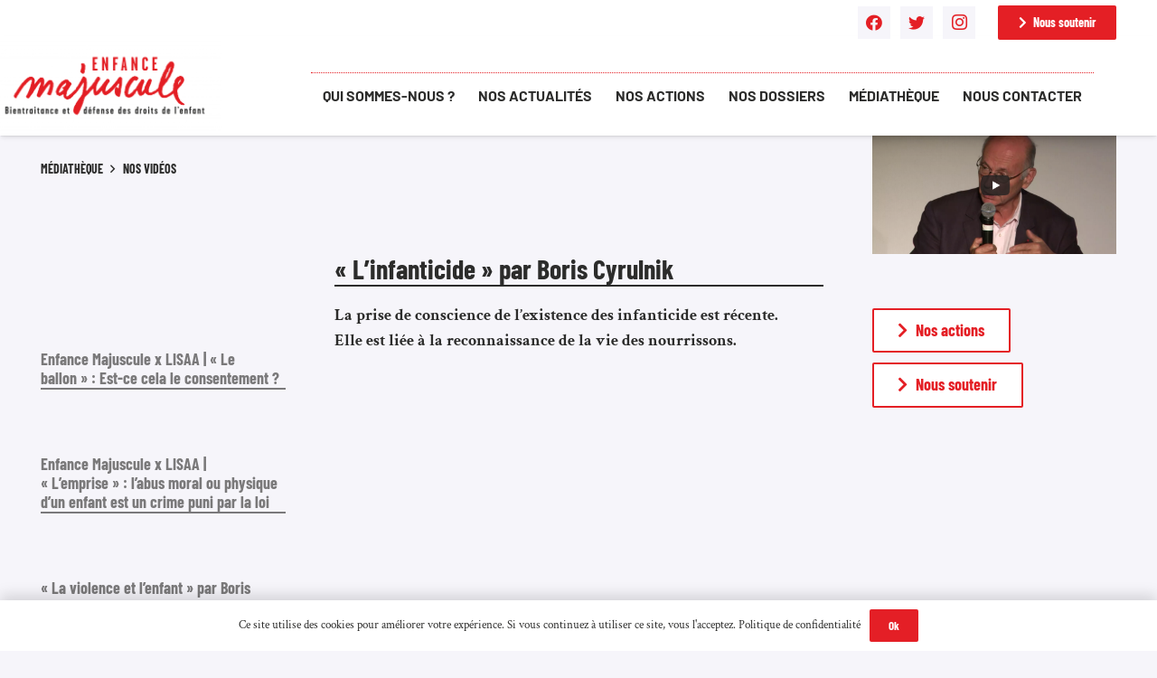

--- FILE ---
content_type: text/html; charset=UTF-8
request_url: https://enfance-majuscule.fr/linfanticide-par-boris-cyrulnik/
body_size: 19400
content:
<!DOCTYPE HTML>
<html lang="fr-FR">
<head>
	<meta charset="UTF-8">
	<title>« L’infanticide » par Boris Cyrulnik &#8211; Enfance Majuscule</title>
<meta name='robots' content='max-image-preview:large' />
<link rel="alternate" type="application/rss+xml" title="Enfance Majuscule &raquo; Flux" href="https://enfance-majuscule.fr/feed/" />
<link rel="alternate" type="application/rss+xml" title="Enfance Majuscule &raquo; Flux des commentaires" href="https://enfance-majuscule.fr/comments/feed/" />
<link rel="alternate" type="application/rss+xml" title="Enfance Majuscule &raquo; « L’infanticide » par Boris Cyrulnik Flux des commentaires" href="https://enfance-majuscule.fr/linfanticide-par-boris-cyrulnik/feed/" />
<link rel="alternate" title="oEmbed (JSON)" type="application/json+oembed" href="https://enfance-majuscule.fr/wp-json/oembed/1.0/embed?url=https%3A%2F%2Fenfance-majuscule.fr%2Flinfanticide-par-boris-cyrulnik%2F" />
<link rel="alternate" title="oEmbed (XML)" type="text/xml+oembed" href="https://enfance-majuscule.fr/wp-json/oembed/1.0/embed?url=https%3A%2F%2Fenfance-majuscule.fr%2Flinfanticide-par-boris-cyrulnik%2F&#038;format=xml" />
<meta name="viewport" content="width=device-width, initial-scale=1">
<meta name="SKYPE_TOOLBAR" content="SKYPE_TOOLBAR_PARSER_COMPATIBLE">
<meta name="theme-color" content="#FEEBDF">
<meta property="og:title" content="« L’infanticide » par Boris Cyrulnik &#8211; Enfance Majuscule">
<meta property="og:url" content="https://enfance-majuscule.fr/linfanticide-par-boris-cyrulnik/">
<meta property="og:locale" content="fr_FR">
<meta property="og:site_name" content="Enfance Majuscule">
<meta property="og:type" content="article">
<meta property="og:image" content="https://enfance-majuscule.fr/wp-content/uploads/2024/04/Capture-decran-23.png" itemprop="image">
<style id='wp-img-auto-sizes-contain-inline-css'>
img:is([sizes=auto i],[sizes^="auto," i]){contain-intrinsic-size:3000px 1500px}
/*# sourceURL=wp-img-auto-sizes-contain-inline-css */
</style>
<style id='wp-emoji-styles-inline-css'>

	img.wp-smiley, img.emoji {
		display: inline !important;
		border: none !important;
		box-shadow: none !important;
		height: 1em !important;
		width: 1em !important;
		margin: 0 0.07em !important;
		vertical-align: -0.1em !important;
		background: none !important;
		padding: 0 !important;
	}
/*# sourceURL=wp-emoji-styles-inline-css */
</style>
<link rel='stylesheet' id='contact-form-7-css' href='https://enfance-majuscule.fr/wp-content/plugins/contact-form-7/includes/css/styles.css?ver=6.1.4' media='all' />
<link rel='stylesheet' id='dflip-style-css' href='https://enfance-majuscule.fr/wp-content/plugins/3d-flipbook-dflip-lite/assets/css/dflip.min.css?ver=2.4.20' media='all' />
<link rel='stylesheet' id='us-theme-css' href='https://enfance-majuscule.fr/wp-content/uploads/us-assets/enfance-majuscule.fr.css?ver=db3dde78' media='all' />
<link rel='stylesheet' id='theme-style-css' href='https://enfance-majuscule.fr/wp-content/themes/Impreza-child/style.css?ver=8.37' media='all' />
<link rel="https://api.w.org/" href="https://enfance-majuscule.fr/wp-json/" /><link rel="alternate" title="JSON" type="application/json" href="https://enfance-majuscule.fr/wp-json/wp/v2/posts/5661" /><link rel="EditURI" type="application/rsd+xml" title="RSD" href="https://enfance-majuscule.fr/xmlrpc.php?rsd" />
<meta name="generator" content="WordPress 6.9" />
<link rel="canonical" href="https://enfance-majuscule.fr/linfanticide-par-boris-cyrulnik/" />
<link rel='shortlink' href='https://enfance-majuscule.fr/?p=5661' />
		<script>
			if ( ! /Android|webOS|iPhone|iPad|iPod|BlackBerry|IEMobile|Opera Mini/i.test( navigator.userAgent ) ) {
				var root = document.getElementsByTagName( 'html' )[ 0 ]
				root.className += " no-touch";
			}
		</script>
		<meta name="generator" content="Powered by WPBakery Page Builder - drag and drop page builder for WordPress."/>
<link rel="icon" href="https://enfance-majuscule.fr/wp-content/uploads/2023/03/logo-enfance-maj-DEF-150x150.png" sizes="32x32" />
<link rel="icon" href="https://enfance-majuscule.fr/wp-content/uploads/2023/03/logo-enfance-maj-DEF.png" sizes="192x192" />
<link rel="apple-touch-icon" href="https://enfance-majuscule.fr/wp-content/uploads/2023/03/logo-enfance-maj-DEF.png" />
<meta name="msapplication-TileImage" content="https://enfance-majuscule.fr/wp-content/uploads/2023/03/logo-enfance-maj-DEF.png" />
		<style id="wp-custom-css">
			/*zoom home*/
.zoom {
    cursor: pointer;
    transition: 0.5s all;
}
.zoom:hover {
    transform: scale(1.05);
}

/*formulaire test home V2-1*/
.color_alternate input:not([type="submit"]), .color_alternate textarea, .color_alternate select, .color_alternate .w-form-checkbox, .color_alternate .w-form-radio, .color_alternate .move_label .w-form-row-label {
    background: white;
}

/*menu*/
nav.w-nav.ush_menu_1.dropdown_height.m_align_center.m_layout_panel.m_effect_afr.type_desktop {
    line-height: 70px;
}

.header_hor .ush_menu_1.type_desktop .menu-item.level_1>a:not(.w-btn) {
    padding-left: 0px;
    padding-right: 0px;
}

/* text decoration titre*/
h2.w-post-elm.post_title.usg_post_title_1.publi.entry-title.color_link_inherit {
    text-decoration-line: underline;
}


/*menu cookie*/
.l-cookie {
    background: white;
}

/*contact*/
textarea {
    background: white;
}
input[type="text"] {
    background: white;
}
input[type="email"] {
    background: white;
}		</style>
		<noscript><style> .wpb_animate_when_almost_visible { opacity: 1; }</style></noscript>		<style id="us-icon-fonts">@font-face{font-display:block;font-style:normal;font-family:"fontawesome";font-weight:900;src:url("https://enfance-majuscule.fr/wp-content/themes/Impreza/fonts/fa-solid-900.woff2?ver=8.37") format("woff2"),url("https://enfance-majuscule.fr/wp-content/themes/Impreza/fonts/fa-solid-900.woff?ver=8.37") format("woff")}.fas{font-family:"fontawesome";font-weight:900}@font-face{font-display:block;font-style:normal;font-family:"fontawesome";font-weight:400;src:url("https://enfance-majuscule.fr/wp-content/themes/Impreza/fonts/fa-regular-400.woff2?ver=8.37") format("woff2"),url("https://enfance-majuscule.fr/wp-content/themes/Impreza/fonts/fa-regular-400.woff?ver=8.37") format("woff")}.far{font-family:"fontawesome";font-weight:400}@font-face{font-display:block;font-style:normal;font-family:"fontawesome";font-weight:300;src:url("https://enfance-majuscule.fr/wp-content/themes/Impreza/fonts/fa-light-300.woff2?ver=8.37") format("woff2"),url("https://enfance-majuscule.fr/wp-content/themes/Impreza/fonts/fa-light-300.woff?ver=8.37") format("woff")}.fal{font-family:"fontawesome";font-weight:300}@font-face{font-display:block;font-style:normal;font-family:"Font Awesome 5 Duotone";font-weight:900;src:url("https://enfance-majuscule.fr/wp-content/themes/Impreza/fonts/fa-duotone-900.woff2?ver=8.37") format("woff2"),url("https://enfance-majuscule.fr/wp-content/themes/Impreza/fonts/fa-duotone-900.woff?ver=8.37") format("woff")}.fad{font-family:"Font Awesome 5 Duotone";font-weight:900}.fad{position:relative}.fad:before{position:absolute}.fad:after{opacity:0.4}@font-face{font-display:block;font-style:normal;font-family:"Font Awesome 5 Brands";font-weight:400;src:url("https://enfance-majuscule.fr/wp-content/themes/Impreza/fonts/fa-brands-400.woff2?ver=8.37") format("woff2"),url("https://enfance-majuscule.fr/wp-content/themes/Impreza/fonts/fa-brands-400.woff?ver=8.37") format("woff")}.fab{font-family:"Font Awesome 5 Brands";font-weight:400}@font-face{font-display:block;font-style:normal;font-family:"Material Icons";font-weight:400;src:url("https://enfance-majuscule.fr/wp-content/themes/Impreza/fonts/material-icons.woff2?ver=8.37") format("woff2"),url("https://enfance-majuscule.fr/wp-content/themes/Impreza/fonts/material-icons.woff?ver=8.37") format("woff")}.material-icons{font-family:"Material Icons";font-weight:400}</style>
				<style id="us-header-css"> .l-subheader.at_top,.l-subheader.at_top .w-dropdown-list,.l-subheader.at_top .type_mobile .w-nav-list.level_1{background:var(--color-header-middle-bg);color:var(--color-header-top-text)}.no-touch .l-subheader.at_top a:hover,.no-touch .l-header.bg_transparent .l-subheader.at_top .w-dropdown.opened a:hover{color:var(--color-header-top-text-hover)}.l-header.bg_transparent:not(.sticky) .l-subheader.at_top{background:var(--color-header-top-transparent-bg);color:var(--color-header-top-transparent-text)}.no-touch .l-header.bg_transparent:not(.sticky) .at_top .w-cart-link:hover,.no-touch .l-header.bg_transparent:not(.sticky) .at_top .w-text a:hover,.no-touch .l-header.bg_transparent:not(.sticky) .at_top .w-html a:hover,.no-touch .l-header.bg_transparent:not(.sticky) .at_top .w-nav>a:hover,.no-touch .l-header.bg_transparent:not(.sticky) .at_top .w-menu a:hover,.no-touch .l-header.bg_transparent:not(.sticky) .at_top .w-search>a:hover,.no-touch .l-header.bg_transparent:not(.sticky) .at_top .w-dropdown a:hover,.no-touch .l-header.bg_transparent:not(.sticky) .at_top .type_desktop .menu-item.level_1:hover>a{color:var(--color-header-top-transparent-text-hover)}.l-subheader.at_middle,.l-subheader.at_middle .w-dropdown-list,.l-subheader.at_middle .type_mobile .w-nav-list.level_1{background:var(--color-header-middle-bg);color:var(--color-header-middle-text)}.no-touch .l-subheader.at_middle a:hover,.no-touch .l-header.bg_transparent .l-subheader.at_middle .w-dropdown.opened a:hover{color:var(--color-header-middle-text-hover)}.l-header.bg_transparent:not(.sticky) .l-subheader.at_middle{background:#ffffff;color:var(--color-header-middle-text)}.no-touch .l-header.bg_transparent:not(.sticky) .at_middle .w-cart-link:hover,.no-touch .l-header.bg_transparent:not(.sticky) .at_middle .w-text a:hover,.no-touch .l-header.bg_transparent:not(.sticky) .at_middle .w-html a:hover,.no-touch .l-header.bg_transparent:not(.sticky) .at_middle .w-nav>a:hover,.no-touch .l-header.bg_transparent:not(.sticky) .at_middle .w-menu a:hover,.no-touch .l-header.bg_transparent:not(.sticky) .at_middle .w-search>a:hover,.no-touch .l-header.bg_transparent:not(.sticky) .at_middle .w-dropdown a:hover,.no-touch .l-header.bg_transparent:not(.sticky) .at_middle .type_desktop .menu-item.level_1:hover>a{color:var(--color-header-middle-text-hover)}.header_ver .l-header{background:var(--color-header-middle-bg);color:var(--color-header-middle-text)}@media (min-width:1231px){.hidden_for_default{display:none!important}.l-subheader.at_bottom{display:none}.l-header{position:relative;z-index:111;width:100%}.l-subheader{margin:0 auto}.l-subheader.width_full{padding-left:1.5rem;padding-right:1.5rem}.l-subheader-h{display:flex;align-items:center;position:relative;margin:0 auto;max-width:var(--site-content-width,1200px);height:inherit}.w-header-show{display:none}.l-header.pos_fixed{position:fixed;left:0}.l-header.pos_fixed:not(.notransition) .l-subheader{transition-property:transform,background,box-shadow,line-height,height;transition-duration:.3s;transition-timing-function:cubic-bezier(.78,.13,.15,.86)}.headerinpos_bottom.sticky_first_section .l-header.pos_fixed{position:fixed!important}.header_hor .l-header.sticky_auto_hide{transition:transform .3s cubic-bezier(.78,.13,.15,.86) .1s}.header_hor .l-header.sticky_auto_hide.down{transform:translateY(-110%)}.l-header.bg_transparent:not(.sticky) .l-subheader{box-shadow:none!important;background:none}.l-header.bg_transparent~.l-main .l-section.width_full.height_auto:first-of-type>.l-section-h{padding-top:0!important;padding-bottom:0!important}.l-header.pos_static.bg_transparent{position:absolute;left:0}.l-subheader.width_full .l-subheader-h{max-width:none!important}.l-header.shadow_thin .l-subheader.at_middle,.l-header.shadow_thin .l-subheader.at_bottom{box-shadow:0 1px 0 rgba(0,0,0,0.08)}.l-header.shadow_wide .l-subheader.at_middle,.l-header.shadow_wide .l-subheader.at_bottom{box-shadow:0 3px 5px -1px rgba(0,0,0,0.1),0 2px 1px -1px rgba(0,0,0,0.05)}.header_hor .l-subheader-cell>.w-cart{margin-left:0;margin-right:0}:root{--header-height:150px;--header-sticky-height:130px}.l-header:before{content:'150'}.l-header.sticky:before{content:'130'}.l-subheader.at_top{line-height:40px;height:40px}.l-header.sticky .l-subheader.at_top{line-height:20px;height:20px}.l-subheader.at_middle{line-height:110px;height:110px}.l-header.sticky .l-subheader.at_middle{line-height:110px;height:110px}.l-subheader.at_bottom{line-height:50px;height:50px}.l-header.sticky .l-subheader.at_bottom{line-height:50px;height:50px}.headerinpos_above .l-header.pos_fixed{overflow:hidden;transition:transform 0.3s;transform:translate3d(0,-100%,0)}.headerinpos_above .l-header.pos_fixed.sticky{overflow:visible;transform:none}.headerinpos_above .l-header.pos_fixed~.l-section>.l-section-h,.headerinpos_above .l-header.pos_fixed~.l-main .l-section:first-of-type>.l-section-h{padding-top:0!important}.headerinpos_below .l-header.pos_fixed:not(.sticky){position:absolute;top:100%}.headerinpos_below .l-header.pos_fixed~.l-main>.l-section:first-of-type>.l-section-h{padding-top:0!important}.headerinpos_below .l-header.pos_fixed~.l-main .l-section.full_height:nth-of-type(2){min-height:100vh}.headerinpos_below .l-header.pos_fixed~.l-main>.l-section:nth-of-type(2)>.l-section-h{padding-top:var(--header-height)}.headerinpos_bottom .l-header.pos_fixed:not(.sticky){position:absolute;top:100vh}.headerinpos_bottom .l-header.pos_fixed~.l-main>.l-section:first-of-type>.l-section-h{padding-top:0!important}.headerinpos_bottom .l-header.pos_fixed~.l-main>.l-section:first-of-type>.l-section-h{padding-bottom:var(--header-height)}.headerinpos_bottom .l-header.pos_fixed.bg_transparent~.l-main .l-section.valign_center:not(.height_auto):first-of-type>.l-section-h{top:calc( var(--header-height) / 2 )}.headerinpos_bottom .l-header.pos_fixed:not(.sticky) .w-cart-dropdown,.headerinpos_bottom .l-header.pos_fixed:not(.sticky) .w-nav.type_desktop .w-nav-list.level_2{bottom:100%;transform-origin:0 100%}.headerinpos_bottom .l-header.pos_fixed:not(.sticky) .w-nav.type_mobile.m_layout_dropdown .w-nav-list.level_1{top:auto;bottom:100%;box-shadow:var(--box-shadow-up)}.headerinpos_bottom .l-header.pos_fixed:not(.sticky) .w-nav.type_desktop .w-nav-list.level_3,.headerinpos_bottom .l-header.pos_fixed:not(.sticky) .w-nav.type_desktop .w-nav-list.level_4{top:auto;bottom:0;transform-origin:0 100%}.headerinpos_bottom .l-header.pos_fixed:not(.sticky) .w-dropdown-list{top:auto;bottom:-0.4em;padding-top:0.4em;padding-bottom:2.4em}.admin-bar .l-header.pos_static.bg_solid~.l-main .l-section.full_height:first-of-type{min-height:calc( 100vh - var(--header-height) - 32px )}.admin-bar .l-header.pos_fixed:not(.sticky_auto_hide)~.l-main .l-section.full_height:not(:first-of-type){min-height:calc( 100vh - var(--header-sticky-height) - 32px )}.admin-bar.headerinpos_below .l-header.pos_fixed~.l-main .l-section.full_height:nth-of-type(2){min-height:calc(100vh - 32px)}}@media (min-width:1231px) and (max-width:1230px){.hidden_for_laptops{display:none!important}.l-subheader.at_bottom{display:none}.l-header{position:relative;z-index:111;width:100%}.l-subheader{margin:0 auto}.l-subheader.width_full{padding-left:1.5rem;padding-right:1.5rem}.l-subheader-h{display:flex;align-items:center;position:relative;margin:0 auto;max-width:var(--site-content-width,1200px);height:inherit}.w-header-show{display:none}.l-header.pos_fixed{position:fixed;left:0}.l-header.pos_fixed:not(.notransition) .l-subheader{transition-property:transform,background,box-shadow,line-height,height;transition-duration:.3s;transition-timing-function:cubic-bezier(.78,.13,.15,.86)}.headerinpos_bottom.sticky_first_section .l-header.pos_fixed{position:fixed!important}.header_hor .l-header.sticky_auto_hide{transition:transform .3s cubic-bezier(.78,.13,.15,.86) .1s}.header_hor .l-header.sticky_auto_hide.down{transform:translateY(-110%)}.l-header.bg_transparent:not(.sticky) .l-subheader{box-shadow:none!important;background:none}.l-header.bg_transparent~.l-main .l-section.width_full.height_auto:first-of-type>.l-section-h{padding-top:0!important;padding-bottom:0!important}.l-header.pos_static.bg_transparent{position:absolute;left:0}.l-subheader.width_full .l-subheader-h{max-width:none!important}.l-header.shadow_thin .l-subheader.at_middle,.l-header.shadow_thin .l-subheader.at_bottom{box-shadow:0 1px 0 rgba(0,0,0,0.08)}.l-header.shadow_wide .l-subheader.at_middle,.l-header.shadow_wide .l-subheader.at_bottom{box-shadow:0 3px 5px -1px rgba(0,0,0,0.1),0 2px 1px -1px rgba(0,0,0,0.05)}.header_hor .l-subheader-cell>.w-cart{margin-left:0;margin-right:0}:root{--header-height:150px;--header-sticky-height:130px}.l-header:before{content:'150'}.l-header.sticky:before{content:'130'}.l-subheader.at_top{line-height:40px;height:40px}.l-header.sticky .l-subheader.at_top{line-height:20px;height:20px}.l-subheader.at_middle{line-height:110px;height:110px}.l-header.sticky .l-subheader.at_middle{line-height:110px;height:110px}.l-subheader.at_bottom{line-height:50px;height:50px}.l-header.sticky .l-subheader.at_bottom{line-height:50px;height:50px}.headerinpos_above .l-header.pos_fixed{overflow:hidden;transition:transform 0.3s;transform:translate3d(0,-100%,0)}.headerinpos_above .l-header.pos_fixed.sticky{overflow:visible;transform:none}.headerinpos_above .l-header.pos_fixed~.l-section>.l-section-h,.headerinpos_above .l-header.pos_fixed~.l-main .l-section:first-of-type>.l-section-h{padding-top:0!important}.headerinpos_below .l-header.pos_fixed:not(.sticky){position:absolute;top:100%}.headerinpos_below .l-header.pos_fixed~.l-main>.l-section:first-of-type>.l-section-h{padding-top:0!important}.headerinpos_below .l-header.pos_fixed~.l-main .l-section.full_height:nth-of-type(2){min-height:100vh}.headerinpos_below .l-header.pos_fixed~.l-main>.l-section:nth-of-type(2)>.l-section-h{padding-top:var(--header-height)}.headerinpos_bottom .l-header.pos_fixed:not(.sticky){position:absolute;top:100vh}.headerinpos_bottom .l-header.pos_fixed~.l-main>.l-section:first-of-type>.l-section-h{padding-top:0!important}.headerinpos_bottom .l-header.pos_fixed~.l-main>.l-section:first-of-type>.l-section-h{padding-bottom:var(--header-height)}.headerinpos_bottom .l-header.pos_fixed.bg_transparent~.l-main .l-section.valign_center:not(.height_auto):first-of-type>.l-section-h{top:calc( var(--header-height) / 2 )}.headerinpos_bottom .l-header.pos_fixed:not(.sticky) .w-cart-dropdown,.headerinpos_bottom .l-header.pos_fixed:not(.sticky) .w-nav.type_desktop .w-nav-list.level_2{bottom:100%;transform-origin:0 100%}.headerinpos_bottom .l-header.pos_fixed:not(.sticky) .w-nav.type_mobile.m_layout_dropdown .w-nav-list.level_1{top:auto;bottom:100%;box-shadow:var(--box-shadow-up)}.headerinpos_bottom .l-header.pos_fixed:not(.sticky) .w-nav.type_desktop .w-nav-list.level_3,.headerinpos_bottom .l-header.pos_fixed:not(.sticky) .w-nav.type_desktop .w-nav-list.level_4{top:auto;bottom:0;transform-origin:0 100%}.headerinpos_bottom .l-header.pos_fixed:not(.sticky) .w-dropdown-list{top:auto;bottom:-0.4em;padding-top:0.4em;padding-bottom:2.4em}.admin-bar .l-header.pos_static.bg_solid~.l-main .l-section.full_height:first-of-type{min-height:calc( 100vh - var(--header-height) - 32px )}.admin-bar .l-header.pos_fixed:not(.sticky_auto_hide)~.l-main .l-section.full_height:not(:first-of-type){min-height:calc( 100vh - var(--header-sticky-height) - 32px )}.admin-bar.headerinpos_below .l-header.pos_fixed~.l-main .l-section.full_height:nth-of-type(2){min-height:calc(100vh - 32px)}}@media (min-width:1231px) and (max-width:1230px){.hidden_for_tablets{display:none!important}.l-subheader.at_top{display:none}.l-subheader.at_bottom{display:none}.l-header{position:relative;z-index:111;width:100%}.l-subheader{margin:0 auto}.l-subheader.width_full{padding-left:1.5rem;padding-right:1.5rem}.l-subheader-h{display:flex;align-items:center;position:relative;margin:0 auto;max-width:var(--site-content-width,1200px);height:inherit}.w-header-show{display:none}.l-header.pos_fixed{position:fixed;left:0}.l-header.pos_fixed:not(.notransition) .l-subheader{transition-property:transform,background,box-shadow,line-height,height;transition-duration:.3s;transition-timing-function:cubic-bezier(.78,.13,.15,.86)}.headerinpos_bottom.sticky_first_section .l-header.pos_fixed{position:fixed!important}.header_hor .l-header.sticky_auto_hide{transition:transform .3s cubic-bezier(.78,.13,.15,.86) .1s}.header_hor .l-header.sticky_auto_hide.down{transform:translateY(-110%)}.l-header.bg_transparent:not(.sticky) .l-subheader{box-shadow:none!important;background:none}.l-header.bg_transparent~.l-main .l-section.width_full.height_auto:first-of-type>.l-section-h{padding-top:0!important;padding-bottom:0!important}.l-header.pos_static.bg_transparent{position:absolute;left:0}.l-subheader.width_full .l-subheader-h{max-width:none!important}.l-header.shadow_thin .l-subheader.at_middle,.l-header.shadow_thin .l-subheader.at_bottom{box-shadow:0 1px 0 rgba(0,0,0,0.08)}.l-header.shadow_wide .l-subheader.at_middle,.l-header.shadow_wide .l-subheader.at_bottom{box-shadow:0 3px 5px -1px rgba(0,0,0,0.1),0 2px 1px -1px rgba(0,0,0,0.05)}.header_hor .l-subheader-cell>.w-cart{margin-left:0;margin-right:0}:root{--header-height:110px;--header-sticky-height:110px}.l-header:before{content:'110'}.l-header.sticky:before{content:'110'}.l-subheader.at_top{line-height:40px;height:40px}.l-header.sticky .l-subheader.at_top{line-height:40px;height:40px}.l-subheader.at_middle{line-height:110px;height:110px}.l-header.sticky .l-subheader.at_middle{line-height:110px;height:110px}.l-subheader.at_bottom{line-height:50px;height:50px}.l-header.sticky .l-subheader.at_bottom{line-height:50px;height:50px}}@media (max-width:1230px){.hidden_for_mobiles{display:none!important}.l-subheader.at_top{display:none}.l-subheader.at_bottom{display:none}.l-header{position:relative;z-index:111;width:100%}.l-subheader{margin:0 auto}.l-subheader.width_full{padding-left:1.5rem;padding-right:1.5rem}.l-subheader-h{display:flex;align-items:center;position:relative;margin:0 auto;max-width:var(--site-content-width,1200px);height:inherit}.w-header-show{display:none}.l-header.pos_fixed{position:fixed;left:0}.l-header.pos_fixed:not(.notransition) .l-subheader{transition-property:transform,background,box-shadow,line-height,height;transition-duration:.3s;transition-timing-function:cubic-bezier(.78,.13,.15,.86)}.headerinpos_bottom.sticky_first_section .l-header.pos_fixed{position:fixed!important}.header_hor .l-header.sticky_auto_hide{transition:transform .3s cubic-bezier(.78,.13,.15,.86) .1s}.header_hor .l-header.sticky_auto_hide.down{transform:translateY(-110%)}.l-header.bg_transparent:not(.sticky) .l-subheader{box-shadow:none!important;background:none}.l-header.bg_transparent~.l-main .l-section.width_full.height_auto:first-of-type>.l-section-h{padding-top:0!important;padding-bottom:0!important}.l-header.pos_static.bg_transparent{position:absolute;left:0}.l-subheader.width_full .l-subheader-h{max-width:none!important}.l-header.shadow_thin .l-subheader.at_middle,.l-header.shadow_thin .l-subheader.at_bottom{box-shadow:0 1px 0 rgba(0,0,0,0.08)}.l-header.shadow_wide .l-subheader.at_middle,.l-header.shadow_wide .l-subheader.at_bottom{box-shadow:0 3px 5px -1px rgba(0,0,0,0.1),0 2px 1px -1px rgba(0,0,0,0.05)}.header_hor .l-subheader-cell>.w-cart{margin-left:0;margin-right:0}:root{--header-height:90px;--header-sticky-height:90px}.l-header:before{content:'90'}.l-header.sticky:before{content:'90'}.l-subheader.at_top{line-height:40px;height:40px}.l-header.sticky .l-subheader.at_top{line-height:40px;height:40px}.l-subheader.at_middle{line-height:90px;height:90px}.l-header.sticky .l-subheader.at_middle{line-height:90px;height:90px}.l-subheader.at_bottom{line-height:50px;height:50px}.l-header.sticky .l-subheader.at_bottom{line-height:50px;height:50px}}@media (min-width:1231px){.ush_image_1{height:100px!important}.l-header.sticky .ush_image_1{height:100px!important}}@media (min-width:1231px) and (max-width:1230px){.ush_image_1{height:130px!important}.l-header.sticky .ush_image_1{height:130px!important}}@media (min-width:1231px) and (max-width:1230px){.ush_image_1{height:100px!important}.l-header.sticky .ush_image_1{height:100px!important}}@media (max-width:1230px){.ush_image_1{height:90px!important}.l-header.sticky .ush_image_1{height:90px!important}}.header_hor .ush_menu_1.type_desktop .menu-item.level_1>a:not(.w-btn){padding-left:13px;padding-right:13px}.header_hor .ush_menu_1.type_desktop .menu-item.level_1>a.w-btn{margin-left:13px;margin-right:13px}.header_hor .ush_menu_1.type_desktop.align-edges>.w-nav-list.level_1{margin-left:-13px;margin-right:-13px}.header_ver .ush_menu_1.type_desktop .menu-item.level_1>a:not(.w-btn){padding-top:13px;padding-bottom:13px}.header_ver .ush_menu_1.type_desktop .menu-item.level_1>a.w-btn{margin-top:13px;margin-bottom:13px}.ush_menu_1.type_desktop .menu-item:not(.level_1){font-size:1rem}.ush_menu_1.type_mobile .w-nav-anchor.level_1,.ush_menu_1.type_mobile .w-nav-anchor.level_1 + .w-nav-arrow{font-size:1.2rem}.ush_menu_1.type_mobile .w-nav-anchor:not(.level_1),.ush_menu_1.type_mobile .w-nav-anchor:not(.level_1) + .w-nav-arrow{font-size:}@media (min-width:1231px){.ush_menu_1 .w-nav-icon{font-size:36px}}@media (min-width:1231px) and (max-width:1230px){.ush_menu_1 .w-nav-icon{font-size:32px}}@media (min-width:1231px) and (max-width:1230px){.ush_menu_1 .w-nav-icon{font-size:28px}}@media (max-width:1230px){.ush_menu_1 .w-nav-icon{font-size:24px}}.ush_menu_1 .w-nav-icon>div{border-width:3px}@media screen and (max-width:1229px){.w-nav.ush_menu_1>.w-nav-list.level_1{display:none}.ush_menu_1 .w-nav-control{display:block}}.ush_menu_1 .menu-item.level_1>a:not(.w-btn):focus,.no-touch .ush_menu_1 .menu-item.level_1.opened>a:not(.w-btn),.no-touch .ush_menu_1 .menu-item.level_1:hover>a:not(.w-btn){background:transparent;color:var(--color-header-middle-text-hover)}.ush_menu_1 .menu-item.level_1.current-menu-item>a:not(.w-btn),.ush_menu_1 .menu-item.level_1.current-menu-ancestor>a:not(.w-btn),.ush_menu_1 .menu-item.level_1.current-page-ancestor>a:not(.w-btn){background:transparent;color:var(--color-header-middle-text-hover)}.l-header.bg_transparent:not(.sticky) .ush_menu_1.type_desktop .menu-item.level_1.current-menu-item>a:not(.w-btn),.l-header.bg_transparent:not(.sticky) .ush_menu_1.type_desktop .menu-item.level_1.current-menu-ancestor>a:not(.w-btn),.l-header.bg_transparent:not(.sticky) .ush_menu_1.type_desktop .menu-item.level_1.current-page-ancestor>a:not(.w-btn){background:transparent;color:var(--color-header-transparent-text-hover)}.ush_menu_1 .w-nav-list:not(.level_1){background:var(--color-header-middle-bg);color:var(--color-header-middle-text)}.no-touch .ush_menu_1 .menu-item:not(.level_1)>a:focus,.no-touch .ush_menu_1 .menu-item:not(.level_1):hover>a{background:transparent;color:var(--color-header-middle-text-hover)}.ush_menu_1 .menu-item:not(.level_1).current-menu-item>a,.ush_menu_1 .menu-item:not(.level_1).current-menu-ancestor>a,.ush_menu_1 .menu-item:not(.level_1).current-page-ancestor>a{background:transparent;color:var(--color-header-middle-text-hover)}.ush_socials_1 .w-socials-list{margin:-0.3em}.ush_socials_1 .w-socials-item{padding:0.3em}.ush_image_1{margin-left:-50px!important}.ush_menu_1{font-size:16px!important;font-family:Barlow!important;font-weight:600!important;margin-top:20px!important;padding-left:0px!important;padding-right:0px!important;border-top-width:1px!important;border-color:var(--color-header-middle-text-hover)!important;border-top-style:dotted!important}.ush_socials_1{color:var(--color-header-middle-text-hover)!important;margin-top:10px!important}.ush_btn_1{font-size:14px!important;margin-top:10px!important}@media (min-width:1231px) and (max-width:1230px){.ush_image_1{margin-left:-50px!important}.ush_menu_1{font-size:16px!important;font-weight:600!important;margin-top:20px!important;padding-left:0px!important;padding-right:0px!important;border-top-width:2px!important;border-color:var(--color-header-middle-text-hover)!important;border-top-style:dotted!important}.ush_btn_1{font-size:14px!important}}@media (min-width:1231px) and (max-width:1230px){.ush_image_1{margin-left:-10px!important}.ush_menu_1{font-size:16px!important;margin-top:20px!important;padding-left:0px!important;padding-right:0px!important}.ush_btn_1{font-size:10px!important}}@media (max-width:1230px){.ush_image_1{margin-left:-10px!important}.ush_menu_1{font-size:16px!important;margin-top:20px!important;padding-left:0px!important;padding-right:0px!important;border-top-width:2px!important;border-color:var(--color-header-middle-text-hover)!important;border-top-style:none!important}.ush_btn_1{font-size:10px!important}}</style>
		<style id="us-design-options-css">.us_custom_f0f2cb31{text-align:left!important;font-size:14px!important;font-family:var(--font-h1)!important;font-weight:700!important;text-transform:uppercase!important}.us_custom_923cd2b5{text-transform:none!important;border-bottom-width:2px!important;border-bottom-style:solid!important}.us_custom_712ee651{margin-top:-150px!important}.us_custom_7619e005{padding-top:30px!important;background:var(--color-header-middle-text-hover)!important}.us_custom_14cc5485{width:400px!important;height:200px!important;margin-top:-50px!important}.us_custom_eb849559{text-align:center!important}.us_custom_218d48f3{color:#ffffff!important;text-align:center!important;font-size:16px!important;border-right-width:3px!important;border-color:#ffffff!important;border-right-style:solid!important}.us_custom_f7114f9e{color:#ffffff!important;text-align:center!important;font-size:15px!important;margin-left:-40px!important;border-right-width:3px!important;border-color:#ffffff!important;border-right-style:solid!important}.us_custom_b814188b{color:#ffffff!important;text-align:center!important;font-size:12px!important;margin-left:-30px!important;margin-top:-15px!important}.us_custom_3eb58880{text-align:center!important;margin-left:-40px!important}.us_custom_6df4bc3a{color:#ffffff!important}.us_custom_10793554{color:#ffffff!important;font-size:12px!important}.us_custom_1f5f827b{background:var(--color-header-middle-text-hover)!important}.us_custom_b92dc6c4{margin-bottom:-60px!important}.us_custom_9d32bb71{color:#ffffff!important;text-align:center!important;font-size:16px!important;border-right-width:3px!important;border-color:#ffffff!important;border-right-style:solid!important}.us_custom_60529d56{color:#ffffff!important;text-align:center!important;font-size:16px!important}.us_custom_d44d8758{color:#ffffff!important;text-align:center!important}.us_custom_6354a629{color:#ffffff!important;text-align:center!important;font-size:12px!important}.us_custom_4fb9e5a3{background:#ffffff!important}.us_custom_d9fc78df{color:#1a1a1a!important;font-size:1.4rem!important;line-height:1.2!important;font-family:var(--font-h1)!important;font-weight:400!important}.us_custom_f5a08d74{text-align:left!important;font-size:25px!important}@media (min-width:1231px) and (max-width:1280px){.us_custom_712ee651{margin-top:-150px!important}.us_custom_14cc5485{margin-top:-50px!important}.us_custom_218d48f3{border-right-width:3px!important;border-color:#ffffff!important;border-right-style:solid!important}.us_custom_f7114f9e{margin-left:-40px!important;border-right-width:3px!important;border-color:#ffffff!important;border-right-style:solid!important}.us_custom_3eb58880{margin-left:-40px!important}.us_custom_9d32bb71{color:#ffffff!important;text-align:center!important;font-size:16px!important;border-right-width:3px!important;border-color:#ffffff!important;border-right-style:solid!important}}@media (min-width:601px) and (max-width:1230px){.us_custom_712ee651{margin-top:0px!important}.us_custom_218d48f3{border-right-width:3px!important;border-color:#ffffff!important;border-right-style:none!important}.us_custom_f7114f9e{border-right-width:3px!important;border-color:#ffffff!important;border-right-style:none!important}.us_custom_3eb58880{margin-left:50px!important}.us_custom_9d32bb71{color:#ffffff!important;text-align:center!important;font-size:16px!important;border-right-width:3px!important;border-color:#ffffff!important;border-right-style:none!important}}@media (max-width:600px){.us_custom_712ee651{margin-top:0px!important}.us_custom_218d48f3{border-right-width:3px!important;border-color:#ffffff!important;border-right-style:none!important}.us_custom_f7114f9e{border-right-width:3px!important;border-color:#ffffff!important;border-right-style:none!important}.us_custom_3eb58880{margin-left:50px!important}.us_custom_9d32bb71{color:#ffffff!important;text-align:center!important;font-size:16px!important;border-right-width:3px!important;border-color:#ffffff!important;border-right-style:none!important}}</style><style id='global-styles-inline-css'>
:root{--wp--preset--aspect-ratio--square: 1;--wp--preset--aspect-ratio--4-3: 4/3;--wp--preset--aspect-ratio--3-4: 3/4;--wp--preset--aspect-ratio--3-2: 3/2;--wp--preset--aspect-ratio--2-3: 2/3;--wp--preset--aspect-ratio--16-9: 16/9;--wp--preset--aspect-ratio--9-16: 9/16;--wp--preset--color--black: #000000;--wp--preset--color--cyan-bluish-gray: #abb8c3;--wp--preset--color--white: #ffffff;--wp--preset--color--pale-pink: #f78da7;--wp--preset--color--vivid-red: #cf2e2e;--wp--preset--color--luminous-vivid-orange: #ff6900;--wp--preset--color--luminous-vivid-amber: #fcb900;--wp--preset--color--light-green-cyan: #7bdcb5;--wp--preset--color--vivid-green-cyan: #00d084;--wp--preset--color--pale-cyan-blue: #8ed1fc;--wp--preset--color--vivid-cyan-blue: #0693e3;--wp--preset--color--vivid-purple: #9b51e0;--wp--preset--gradient--vivid-cyan-blue-to-vivid-purple: linear-gradient(135deg,rgb(6,147,227) 0%,rgb(155,81,224) 100%);--wp--preset--gradient--light-green-cyan-to-vivid-green-cyan: linear-gradient(135deg,rgb(122,220,180) 0%,rgb(0,208,130) 100%);--wp--preset--gradient--luminous-vivid-amber-to-luminous-vivid-orange: linear-gradient(135deg,rgb(252,185,0) 0%,rgb(255,105,0) 100%);--wp--preset--gradient--luminous-vivid-orange-to-vivid-red: linear-gradient(135deg,rgb(255,105,0) 0%,rgb(207,46,46) 100%);--wp--preset--gradient--very-light-gray-to-cyan-bluish-gray: linear-gradient(135deg,rgb(238,238,238) 0%,rgb(169,184,195) 100%);--wp--preset--gradient--cool-to-warm-spectrum: linear-gradient(135deg,rgb(74,234,220) 0%,rgb(151,120,209) 20%,rgb(207,42,186) 40%,rgb(238,44,130) 60%,rgb(251,105,98) 80%,rgb(254,248,76) 100%);--wp--preset--gradient--blush-light-purple: linear-gradient(135deg,rgb(255,206,236) 0%,rgb(152,150,240) 100%);--wp--preset--gradient--blush-bordeaux: linear-gradient(135deg,rgb(254,205,165) 0%,rgb(254,45,45) 50%,rgb(107,0,62) 100%);--wp--preset--gradient--luminous-dusk: linear-gradient(135deg,rgb(255,203,112) 0%,rgb(199,81,192) 50%,rgb(65,88,208) 100%);--wp--preset--gradient--pale-ocean: linear-gradient(135deg,rgb(255,245,203) 0%,rgb(182,227,212) 50%,rgb(51,167,181) 100%);--wp--preset--gradient--electric-grass: linear-gradient(135deg,rgb(202,248,128) 0%,rgb(113,206,126) 100%);--wp--preset--gradient--midnight: linear-gradient(135deg,rgb(2,3,129) 0%,rgb(40,116,252) 100%);--wp--preset--font-size--small: 13px;--wp--preset--font-size--medium: 20px;--wp--preset--font-size--large: 36px;--wp--preset--font-size--x-large: 42px;--wp--preset--spacing--20: 0.44rem;--wp--preset--spacing--30: 0.67rem;--wp--preset--spacing--40: 1rem;--wp--preset--spacing--50: 1.5rem;--wp--preset--spacing--60: 2.25rem;--wp--preset--spacing--70: 3.38rem;--wp--preset--spacing--80: 5.06rem;--wp--preset--shadow--natural: 6px 6px 9px rgba(0, 0, 0, 0.2);--wp--preset--shadow--deep: 12px 12px 50px rgba(0, 0, 0, 0.4);--wp--preset--shadow--sharp: 6px 6px 0px rgba(0, 0, 0, 0.2);--wp--preset--shadow--outlined: 6px 6px 0px -3px rgb(255, 255, 255), 6px 6px rgb(0, 0, 0);--wp--preset--shadow--crisp: 6px 6px 0px rgb(0, 0, 0);}:where(.is-layout-flex){gap: 0.5em;}:where(.is-layout-grid){gap: 0.5em;}body .is-layout-flex{display: flex;}.is-layout-flex{flex-wrap: wrap;align-items: center;}.is-layout-flex > :is(*, div){margin: 0;}body .is-layout-grid{display: grid;}.is-layout-grid > :is(*, div){margin: 0;}:where(.wp-block-columns.is-layout-flex){gap: 2em;}:where(.wp-block-columns.is-layout-grid){gap: 2em;}:where(.wp-block-post-template.is-layout-flex){gap: 1.25em;}:where(.wp-block-post-template.is-layout-grid){gap: 1.25em;}.has-black-color{color: var(--wp--preset--color--black) !important;}.has-cyan-bluish-gray-color{color: var(--wp--preset--color--cyan-bluish-gray) !important;}.has-white-color{color: var(--wp--preset--color--white) !important;}.has-pale-pink-color{color: var(--wp--preset--color--pale-pink) !important;}.has-vivid-red-color{color: var(--wp--preset--color--vivid-red) !important;}.has-luminous-vivid-orange-color{color: var(--wp--preset--color--luminous-vivid-orange) !important;}.has-luminous-vivid-amber-color{color: var(--wp--preset--color--luminous-vivid-amber) !important;}.has-light-green-cyan-color{color: var(--wp--preset--color--light-green-cyan) !important;}.has-vivid-green-cyan-color{color: var(--wp--preset--color--vivid-green-cyan) !important;}.has-pale-cyan-blue-color{color: var(--wp--preset--color--pale-cyan-blue) !important;}.has-vivid-cyan-blue-color{color: var(--wp--preset--color--vivid-cyan-blue) !important;}.has-vivid-purple-color{color: var(--wp--preset--color--vivid-purple) !important;}.has-black-background-color{background-color: var(--wp--preset--color--black) !important;}.has-cyan-bluish-gray-background-color{background-color: var(--wp--preset--color--cyan-bluish-gray) !important;}.has-white-background-color{background-color: var(--wp--preset--color--white) !important;}.has-pale-pink-background-color{background-color: var(--wp--preset--color--pale-pink) !important;}.has-vivid-red-background-color{background-color: var(--wp--preset--color--vivid-red) !important;}.has-luminous-vivid-orange-background-color{background-color: var(--wp--preset--color--luminous-vivid-orange) !important;}.has-luminous-vivid-amber-background-color{background-color: var(--wp--preset--color--luminous-vivid-amber) !important;}.has-light-green-cyan-background-color{background-color: var(--wp--preset--color--light-green-cyan) !important;}.has-vivid-green-cyan-background-color{background-color: var(--wp--preset--color--vivid-green-cyan) !important;}.has-pale-cyan-blue-background-color{background-color: var(--wp--preset--color--pale-cyan-blue) !important;}.has-vivid-cyan-blue-background-color{background-color: var(--wp--preset--color--vivid-cyan-blue) !important;}.has-vivid-purple-background-color{background-color: var(--wp--preset--color--vivid-purple) !important;}.has-black-border-color{border-color: var(--wp--preset--color--black) !important;}.has-cyan-bluish-gray-border-color{border-color: var(--wp--preset--color--cyan-bluish-gray) !important;}.has-white-border-color{border-color: var(--wp--preset--color--white) !important;}.has-pale-pink-border-color{border-color: var(--wp--preset--color--pale-pink) !important;}.has-vivid-red-border-color{border-color: var(--wp--preset--color--vivid-red) !important;}.has-luminous-vivid-orange-border-color{border-color: var(--wp--preset--color--luminous-vivid-orange) !important;}.has-luminous-vivid-amber-border-color{border-color: var(--wp--preset--color--luminous-vivid-amber) !important;}.has-light-green-cyan-border-color{border-color: var(--wp--preset--color--light-green-cyan) !important;}.has-vivid-green-cyan-border-color{border-color: var(--wp--preset--color--vivid-green-cyan) !important;}.has-pale-cyan-blue-border-color{border-color: var(--wp--preset--color--pale-cyan-blue) !important;}.has-vivid-cyan-blue-border-color{border-color: var(--wp--preset--color--vivid-cyan-blue) !important;}.has-vivid-purple-border-color{border-color: var(--wp--preset--color--vivid-purple) !important;}.has-vivid-cyan-blue-to-vivid-purple-gradient-background{background: var(--wp--preset--gradient--vivid-cyan-blue-to-vivid-purple) !important;}.has-light-green-cyan-to-vivid-green-cyan-gradient-background{background: var(--wp--preset--gradient--light-green-cyan-to-vivid-green-cyan) !important;}.has-luminous-vivid-amber-to-luminous-vivid-orange-gradient-background{background: var(--wp--preset--gradient--luminous-vivid-amber-to-luminous-vivid-orange) !important;}.has-luminous-vivid-orange-to-vivid-red-gradient-background{background: var(--wp--preset--gradient--luminous-vivid-orange-to-vivid-red) !important;}.has-very-light-gray-to-cyan-bluish-gray-gradient-background{background: var(--wp--preset--gradient--very-light-gray-to-cyan-bluish-gray) !important;}.has-cool-to-warm-spectrum-gradient-background{background: var(--wp--preset--gradient--cool-to-warm-spectrum) !important;}.has-blush-light-purple-gradient-background{background: var(--wp--preset--gradient--blush-light-purple) !important;}.has-blush-bordeaux-gradient-background{background: var(--wp--preset--gradient--blush-bordeaux) !important;}.has-luminous-dusk-gradient-background{background: var(--wp--preset--gradient--luminous-dusk) !important;}.has-pale-ocean-gradient-background{background: var(--wp--preset--gradient--pale-ocean) !important;}.has-electric-grass-gradient-background{background: var(--wp--preset--gradient--electric-grass) !important;}.has-midnight-gradient-background{background: var(--wp--preset--gradient--midnight) !important;}.has-small-font-size{font-size: var(--wp--preset--font-size--small) !important;}.has-medium-font-size{font-size: var(--wp--preset--font-size--medium) !important;}.has-large-font-size{font-size: var(--wp--preset--font-size--large) !important;}.has-x-large-font-size{font-size: var(--wp--preset--font-size--x-large) !important;}
/*# sourceURL=global-styles-inline-css */
</style>
</head>
<body class="wp-singular post-template-default single single-post postid-5661 single-format-standard wp-theme-Impreza wp-child-theme-Impreza-child l-body Impreza_8.37 us-core_8.14.1 header_hor headerinpos_top state_default wpb-js-composer js-comp-ver-6.13.0 vc_responsive" itemscope itemtype="https://schema.org/WebPage">
		<div class="l-preloader">
			<div class="l-preloader-spinner">
				<div class="g-preloader type_2">
					<div></div>
				</div>
			</div>
		</div>
		
<div class="l-canvas type_wide">
	<header id="page-header" class="l-header pos_fixed shadow_wide bg_solid id_363" itemscope itemtype="https://schema.org/WPHeader"><div class="l-subheader at_top"><div class="l-subheader-h"><div class="l-subheader-cell at_left"></div><div class="l-subheader-cell at_center"></div><div class="l-subheader-cell at_right"><div class="w-socials hidden_for_tablets hidden_for_mobiles ush_socials_1 has_text_color color_text shape_square style_solid hover_none"><div class="w-socials-list"><div class="w-socials-item facebook"><a class="w-socials-item-link" href="https://www.facebook.com/enfancemajuscule/?locale=fr_FR" target="_blank" rel="noopener nofollow" title="Facebook" aria-label="Facebook"><span class="w-socials-item-link-hover"></span><i class="fab fa-facebook"></i></a></div><div class="w-socials-item twitter"><a class="w-socials-item-link" href="https://twitter.com/EnfanceMaj" target="_blank" rel="noopener nofollow" title="Twitter" aria-label="Twitter"><span class="w-socials-item-link-hover"></span><i class="fab fa-twitter"></i></a></div><div class="w-socials-item instagram"><a class="w-socials-item-link" href="https://www.instagram.com/enfancemajuscule/?hl=fr" target="_blank" rel="noopener nofollow" title="Instagram" aria-label="Instagram"><span class="w-socials-item-link-hover"></span><i class="fab fa-instagram"></i></a></div></div></div><a class="w-btn us-btn-style_4 ush_btn_1 icon_atleft" target="_blank" href="https://www.helloasso.com/associations/enfance-majuscule/formulaires/1" rel="noopener"><i class="fas fa-chevron-right"></i><span class="w-btn-label">Nous soutenir</span></a></div></div></div><div class="l-subheader at_middle"><div class="l-subheader-h"><div class="l-subheader-cell at_left"><div class="w-image ush_image_1"><a href="https://enfance-majuscule.fr" aria-label="Lien" class="w-image-h"><img width="1024" height="410" src="https://enfance-majuscule.fr/wp-content/uploads/2023/03/logo-enfance-maj-DEF-1024x410.png" class="attachment-large size-large" alt="" decoding="async" fetchpriority="high" srcset="https://enfance-majuscule.fr/wp-content/uploads/2023/03/logo-enfance-maj-DEF-1024x410.png 1024w, https://enfance-majuscule.fr/wp-content/uploads/2023/03/logo-enfance-maj-DEF-300x120.png 300w" sizes="(max-width: 1024px) 100vw, 1024px" /></a></div></div><div class="l-subheader-cell at_center"><nav class="w-nav type_desktop ush_menu_1 dropdown_height m_align_center m_layout_dropdown" itemscope itemtype="https://schema.org/SiteNavigationElement"><a class="w-nav-control" aria-label="Menu" href="#"><div class="w-nav-icon"><div></div></div></a><ul class="w-nav-list level_1 hide_for_mobiles hover_underline"><li id="menu-item-2053" class="menu-item menu-item-type-post_type menu-item-object-page menu-item-has-children w-nav-item level_1 menu-item-2053"><a class="w-nav-anchor level_1" href="https://enfance-majuscule.fr/qui-sommes-nous/"><span class="w-nav-title">QUI SOMMES-NOUS ?</span><span class="w-nav-arrow" tabindex="0" role="button" aria-label="QUI SOMMES-NOUS ? Menu"></span></a><ul class="w-nav-list level_2"><li id="menu-item-1147" class="menu-item menu-item-type-post_type menu-item-object-page w-nav-item level_2 menu-item-1147"><a class="w-nav-anchor level_2" href="https://enfance-majuscule.fr/qui-sommes-nous/notre-histoire/"><span class="w-nav-title">Notre histoire</span><span class="w-nav-arrow" tabindex="0" role="button" aria-label="Notre histoire Menu"></span></a></li><li id="menu-item-1790" class="menu-item menu-item-type-post_type menu-item-object-page w-nav-item level_2 menu-item-1790"><a class="w-nav-anchor level_2" href="https://enfance-majuscule.fr/qui-sommes-nous/nos-combats/"><span class="w-nav-title">Nos combats</span><span class="w-nav-arrow" tabindex="0" role="button" aria-label="Nos combats Menu"></span></a></li><li id="menu-item-2043" class="menu-item menu-item-type-post_type menu-item-object-page w-nav-item level_2 menu-item-2043"><a class="w-nav-anchor level_2" href="https://enfance-majuscule.fr/qui-sommes-nous/nos-partenaires/"><span class="w-nav-title">Nos partenaires</span><span class="w-nav-arrow" tabindex="0" role="button" aria-label="Nos partenaires Menu"></span></a></li><li id="menu-item-2041" class="menu-item menu-item-type-post_type menu-item-object-page w-nav-item level_2 menu-item-2041"><a class="w-nav-anchor level_2" href="https://enfance-majuscule.fr/qui-sommes-nous/nos-amis/"><span class="w-nav-title">Nos amis</span><span class="w-nav-arrow" tabindex="0" role="button" aria-label="Nos amis Menu"></span></a></li><li id="menu-item-2042" class="menu-item menu-item-type-post_type menu-item-object-page w-nav-item level_2 menu-item-2042"><a class="w-nav-anchor level_2" href="https://enfance-majuscule.fr/qui-sommes-nous/nos-parrains/"><span class="w-nav-title">Nos parrains</span><span class="w-nav-arrow" tabindex="0" role="button" aria-label="Nos parrains Menu"></span></a></li><li id="menu-item-2380" class="menu-item menu-item-type-post_type menu-item-object-page menu-item-has-children w-nav-item level_2 menu-item-2380"><a class="w-nav-anchor level_2" href="https://enfance-majuscule.fr/qui-sommes-nous/notre-equipe/"><span class="w-nav-title">Notre équipe</span><span class="w-nav-arrow" tabindex="0" role="button" aria-label="Notre équipe Menu"></span></a><ul class="w-nav-list level_3"><li id="menu-item-3221" class="menu-item menu-item-type-post_type menu-item-object-page w-nav-item level_3 menu-item-3221"><a class="w-nav-anchor level_3" href="https://enfance-majuscule.fr/qui-sommes-nous/nos-permanents/"><span class="w-nav-title">Nos permanents</span><span class="w-nav-arrow" tabindex="0" role="button" aria-label="Nos permanents Menu"></span></a></li><li id="menu-item-2908" class="menu-item menu-item-type-post_type menu-item-object-page w-nav-item level_3 menu-item-2908"><a class="w-nav-anchor level_3" href="https://enfance-majuscule.fr/qui-sommes-nous/nos-benevoles/"><span class="w-nav-title">Nos bénévoles</span><span class="w-nav-arrow" tabindex="0" role="button" aria-label="Nos bénévoles Menu"></span></a></li></ul></li></ul></li><li id="menu-item-1313" class="menu-item menu-item-type-post_type menu-item-object-page w-nav-item level_1 menu-item-1313"><a class="w-nav-anchor level_1" href="https://enfance-majuscule.fr/actualites/"><span class="w-nav-title">NOS ACTUALITÉS</span><span class="w-nav-arrow" tabindex="0" role="button" aria-label="NOS ACTUALITÉS Menu"></span></a></li><li id="menu-item-1798" class="menu-item menu-item-type-post_type menu-item-object-page menu-item-has-children w-nav-item level_1 menu-item-1798"><a class="w-nav-anchor level_1" href="https://enfance-majuscule.fr/nos-actions/"><span class="w-nav-title">NOS ACTIONS</span><span class="w-nav-arrow" tabindex="0" role="button" aria-label="NOS ACTIONS Menu"></span></a><ul class="w-nav-list level_2"><li id="menu-item-7200" class="menu-item menu-item-type-post_type menu-item-object-page w-nav-item level_2 menu-item-7200"><a class="w-nav-anchor level_2" href="https://enfance-majuscule.fr/nos-actions/nos-interventions/"><span class="w-nav-title">Nos interventions</span><span class="w-nav-arrow" tabindex="0" role="button" aria-label="Nos interventions Menu"></span></a></li><li id="menu-item-2120" class="menu-item menu-item-type-post_type menu-item-object-page w-nav-item level_2 menu-item-2120"><a class="w-nav-anchor level_2" href="https://enfance-majuscule.fr/nos-actions/nos-participations/"><span class="w-nav-title">Nos participations</span><span class="w-nav-arrow" tabindex="0" role="button" aria-label="Nos participations Menu"></span></a></li><li id="menu-item-2119" class="menu-item menu-item-type-post_type menu-item-object-page w-nav-item level_2 menu-item-2119"><a class="w-nav-anchor level_2" href="https://enfance-majuscule.fr/nos-actions/nos-evenements/"><span class="w-nav-title">Nos événements</span><span class="w-nav-arrow" tabindex="0" role="button" aria-label="Nos événements Menu"></span></a></li><li id="menu-item-2118" class="menu-item menu-item-type-post_type menu-item-object-page w-nav-item level_2 menu-item-2118"><a class="w-nav-anchor level_2" href="https://enfance-majuscule.fr/nos-actions/nos-actions-en-justice/"><span class="w-nav-title">Nos actions en justice</span><span class="w-nav-arrow" tabindex="0" role="button" aria-label="Nos actions en justice Menu"></span></a></li></ul></li><li id="menu-item-1315" class="menu-item menu-item-type-post_type menu-item-object-page menu-item-has-children w-nav-item level_1 menu-item-1315"><a class="w-nav-anchor level_1" href="https://enfance-majuscule.fr/nos-dossiers/"><span class="w-nav-title">NOS DOSSIERS</span><span class="w-nav-arrow" tabindex="0" role="button" aria-label="NOS DOSSIERS Menu"></span></a><ul class="w-nav-list level_2"><li id="menu-item-2346" class="menu-item menu-item-type-post_type menu-item-object-page w-nav-item level_2 menu-item-2346"><a class="w-nav-anchor level_2" href="https://enfance-majuscule.fr/nos-dossiers/les-enfants-et-leurs-droits/"><span class="w-nav-title">Les enfants et leurs droits</span><span class="w-nav-arrow" tabindex="0" role="button" aria-label="Les enfants et leurs droits Menu"></span></a></li><li id="menu-item-1404" class="menu-item menu-item-type-post_type menu-item-object-page w-nav-item level_2 menu-item-1404"><a class="w-nav-anchor level_2" href="https://enfance-majuscule.fr/nos-dossiers/violences-sexuelles/"><span class="w-nav-title">Violences sexuelles</span><span class="w-nav-arrow" tabindex="0" role="button" aria-label="Violences sexuelles Menu"></span></a></li><li id="menu-item-1403" class="menu-item menu-item-type-post_type menu-item-object-page w-nav-item level_2 menu-item-1403"><a class="w-nav-anchor level_2" href="https://enfance-majuscule.fr/nos-dossiers/harcelement/"><span class="w-nav-title">Harcèlement</span><span class="w-nav-arrow" tabindex="0" role="button" aria-label="Harcèlement Menu"></span></a></li><li id="menu-item-1296" class="menu-item menu-item-type-post_type menu-item-object-page w-nav-item level_2 menu-item-1296"><a class="w-nav-anchor level_2" href="https://enfance-majuscule.fr/nos-dossiers/cybercriminalites/"><span class="w-nav-title">Cybercriminalités</span><span class="w-nav-arrow" tabindex="0" role="button" aria-label="Cybercriminalités Menu"></span></a></li><li id="menu-item-7213" class="menu-item menu-item-type-post_type menu-item-object-page w-nav-item level_2 menu-item-7213"><a class="w-nav-anchor level_2" href="https://enfance-majuscule.fr/nos-dossiers/actions-de-prevention-et-de-protection/"><span class="w-nav-title">Actions de prévention et de protection</span><span class="w-nav-arrow" tabindex="0" role="button" aria-label="Actions de prévention et de protection Menu"></span></a></li></ul></li><li id="menu-item-1307" class="menu-item menu-item-type-post_type menu-item-object-page menu-item-has-children w-nav-item level_1 menu-item-1307"><a class="w-nav-anchor level_1" href="https://enfance-majuscule.fr/mediatheque/"><span class="w-nav-title">MÉDIATHÈQUE</span><span class="w-nav-arrow" tabindex="0" role="button" aria-label="MÉDIATHÈQUE Menu"></span></a><ul class="w-nav-list level_2"><li id="menu-item-1407" class="menu-item menu-item-type-post_type menu-item-object-page w-nav-item level_2 menu-item-1407"><a class="w-nav-anchor level_2" href="https://enfance-majuscule.fr/mediatheque/la-revue/"><span class="w-nav-title">La revue</span><span class="w-nav-arrow" tabindex="0" role="button" aria-label="La revue Menu"></span></a></li><li id="menu-item-2147" class="menu-item menu-item-type-post_type menu-item-object-page w-nav-item level_2 menu-item-2147"><a class="w-nav-anchor level_2" href="https://enfance-majuscule.fr/mediatheque/collection-du-hibou-a-rayures/"><span class="w-nav-title">Collection du Hibou à Rayures</span><span class="w-nav-arrow" tabindex="0" role="button" aria-label="Collection du Hibou à Rayures Menu"></span></a></li><li id="menu-item-2148" class="menu-item menu-item-type-post_type menu-item-object-page w-nav-item level_2 menu-item-2148"><a class="w-nav-anchor level_2" href="https://enfance-majuscule.fr/mediatheque/nos-coups-de-coeur/"><span class="w-nav-title">Nos coups de cœur</span><span class="w-nav-arrow" tabindex="0" role="button" aria-label="Nos coups de cœur Menu"></span></a></li><li id="menu-item-2149" class="menu-item menu-item-type-post_type menu-item-object-page w-nav-item level_2 menu-item-2149"><a class="w-nav-anchor level_2" href="https://enfance-majuscule.fr/mediatheque/nos-videos/"><span class="w-nav-title">Nos vidéos</span><span class="w-nav-arrow" tabindex="0" role="button" aria-label="Nos vidéos Menu"></span></a></li></ul></li><li id="menu-item-1833" class="menu-item menu-item-type-post_type menu-item-object-page w-nav-item level_1 menu-item-1833"><a class="w-nav-anchor level_1" href="https://enfance-majuscule.fr/contact/"><span class="w-nav-title">NOUS CONTACTER</span><span class="w-nav-arrow" tabindex="0" role="button" aria-label="NOUS CONTACTER Menu"></span></a></li><li class="w-nav-close"></li></ul><div class="w-nav-options hidden" onclick='return {&quot;mobileWidth&quot;:1230,&quot;mobileBehavior&quot;:0}'></div></nav></div><div class="l-subheader-cell at_right"></div></div></div><div class="l-subheader for_hidden hidden"></div></header><main id="page-content" class="l-main" itemprop="mainContentOfPage">
	<section class="l-section wpb_row height_auto"><div class="l-section-h i-cf"><div class="g-cols vc_row via_grid cols_1 laptops-cols_inherit tablets-cols_inherit mobiles-cols_1 valign_top type_default stacking_default"><div class="wpb_column vc_column_container"><div class="vc_column-inner"><div class="w-separator size_small"></div><ol class="g-breadcrumbs us_custom_f0f2cb31 separator_icon align_left hide_current" itemscope itemtype="http://schema.org/BreadcrumbList"><li class="g-breadcrumbs-item" itemscope itemprop="itemListElement" itemtype="http://schema.org/ListItem"><a itemprop="item" href="https://enfance-majuscule.fr/category/mediatheque/"><span itemprop="name">Médiathèque</span></a><meta  itemprop="position" content="1"/></li><li class="g-breadcrumbs-separator"><i class="far fa-angle-right"></i></li><li class="g-breadcrumbs-item" itemscope itemprop="itemListElement" itemtype="http://schema.org/ListItem"><a itemprop="item" href="https://enfance-majuscule.fr/category/mediatheque/nos-videos/"><span itemprop="name">Nos vidéos</span></a><meta  itemprop="position" content="2"/></li><li class="g-breadcrumbs-separator"><i class="far fa-angle-right"></i></li><li class="g-breadcrumbs-item" itemscope itemprop="itemListElement" itemtype="http://schema.org/ListItem"><a itemprop="item" href="https://enfance-majuscule.fr/linfanticide-par-boris-cyrulnik/"><span itemprop="name">« L’infanticide » par Boris Cyrulnik</span></a><meta itemprop="position" content="3"/></li></ol></div></div></div></div></section><section class="l-section wpb_row height_custom"><div class="l-section-h i-cf"><div class="g-cols vc_row via_grid cols_1-2-1 laptops-cols_inherit tablets-cols_inherit mobiles-cols_1 valign_top type_default reversed stacking_default"><div class="wpb_column vc_column_container"><div class="vc_column-inner"><div class="w-separator size_huge"></div><div class="w-grid hide_on_tablets hide_on_mobiles type_grid layout_1107" id="us_grid_1" data-filterable="true"><style>#us_grid_1 .w-grid-item:not(:last-child){margin-bottom:4rem}#us_grid_1 .g-loadmore{margin-top:4rem}.layout_1107 .w-grid-item-h{}.layout_1107 .usg_post_title_1{transition-duration:0.3s;transform-origin:50% 50%;transform:scale(1) translate(0%,0%)}.layout_1107 .w-grid-item-h:hover .usg_post_title_1{transform:scale(1) translate(0%,0%);opacity:1;color:#1a1a1a!important}.layout_1107 .usg_post_title_1{color:#7a797a!important;font-size:1rem!important;font-weight:600!important;margin-bottom:0.5rem!important;border-bottom-width:2px!important;border-bottom-style:solid!important}@media (max-width:600px){.layout_1107 .usg_post_title_1{font-size:1.2rem!important}}</style><div class="w-grid-list">	<article class="w-grid-item size_1x1 post-3625 post type-post status-publish format-standard has-post-thumbnail hentry category-nos-videos" data-id="3625">
		<div class="w-grid-item-h">
						<h4 class="w-post-elm post_title usg_post_title_1 border has_text_color entry-title color_link_inherit"><a href="https://enfance-majuscule.fr/enfance-majuscule-x-lisaa-le-ballon-est-ce-cela-le-consentement/">Enfance Majuscule x LISAA | « Le ballon » : Est-ce cela le consentement ?</a></h4>		</div>
	</article>
	<article class="w-grid-item size_1x1 post-3645 post type-post status-publish format-standard has-post-thumbnail hentry category-nos-videos" data-id="3645">
		<div class="w-grid-item-h">
						<h4 class="w-post-elm post_title usg_post_title_1 border has_text_color entry-title color_link_inherit"><a href="https://enfance-majuscule.fr/enfance-majuscule-x-lisaa-lemprise-labus-moral-ou-physique-dun-enfant-est-un-crime-puni-par-la-loi/">Enfance Majuscule x LISAA | « L&#8217;emprise » : l&rsquo;abus moral ou physique d&rsquo;un enfant est un crime puni par la loi</a></h4>		</div>
	</article>
	<article class="w-grid-item size_1x1 post-5681 post type-post status-publish format-standard has-post-thumbnail hentry category-nos-videos" data-id="5681">
		<div class="w-grid-item-h">
						<h4 class="w-post-elm post_title usg_post_title_1 border has_text_color entry-title color_link_inherit"><a href="https://enfance-majuscule.fr/la-violence-et-lenfant-par-boris-cyrulnik/">« La violence et l’enfant » par Boris Cyrulnik</a></h4>		</div>
	</article>
	<article class="w-grid-item size_1x1 post-6116 post type-post status-publish format-standard has-post-thumbnail hentry category-nos-videos" data-id="6116">
		<div class="w-grid-item-h">
						<h4 class="w-post-elm post_title usg_post_title_1 border has_text_color entry-title color_link_inherit"><a href="https://enfance-majuscule.fr/retour-sur-la-soiree-de-gala-enfance-majuscule-2023-3/">Retour sur la soirée de Gala Enfance Majuscule 2023</a></h4>		</div>
	</article>
</div><div class="w-grid-preloader"><div class="g-preloader type_2">
	<div></div>
</div>
</div>	<div class="w-grid-json hidden" onclick='return {&quot;action&quot;:&quot;us_ajax_grid&quot;,&quot;ajax_url&quot;:&quot;https:\/\/enfance-majuscule.fr\/wp-admin\/admin-ajax.php&quot;,&quot;infinite_scroll&quot;:0,&quot;max_num_pages&quot;:9,&quot;pagination&quot;:&quot;none&quot;,&quot;permalink_url&quot;:&quot;https:\/\/enfance-majuscule.fr\/linfanticide-par-boris-cyrulnik&quot;,&quot;template_vars&quot;:{&quot;columns&quot;:&quot;1&quot;,&quot;exclude_items&quot;:&quot;none&quot;,&quot;img_size&quot;:&quot;default&quot;,&quot;ignore_items_size&quot;:0,&quot;items_layout&quot;:&quot;1107&quot;,&quot;items_offset&quot;:&quot;1&quot;,&quot;load_animation&quot;:&quot;none&quot;,&quot;overriding_link&quot;:&quot;none&quot;,&quot;post_id&quot;:2515,&quot;query_args&quot;:{&quot;ignore_sticky_posts&quot;:1,&quot;post_type&quot;:&quot;any&quot;,&quot;tax_query&quot;:[{&quot;taxonomy&quot;:&quot;category&quot;,&quot;terms&quot;:[37]}],&quot;post__not_in&quot;:[5661],&quot;posts_per_page&quot;:&quot;4&quot;},&quot;orderby_query_args&quot;:{&quot;orderby&quot;:&quot;RAND(1121271094)&quot;},&quot;type&quot;:&quot;grid&quot;,&quot;us_grid_ajax_index&quot;:1,&quot;us_grid_filter_params&quot;:null,&quot;us_grid_index&quot;:1,&quot;_us_grid_post_type&quot;:&quot;related&quot;}}'></div>
	</div></div></div><div class="wpb_column vc_column_container"><div class="vc_column-inner"><h3 class="w-post-elm post_title us_custom_923cd2b5 entry-title color_link_inherit">« L’infanticide » par Boris Cyrulnik</h3><div class="w-post-elm post_content" itemprop="text"><p><strong>La prise de conscience de l’existence des infanticide est récente.<br />
Elle est liée à la reconnaissance de la vie des nourrissons.</strong></p>
<p><iframe title="L&#039;infanticide - Boris Cyrulnik" width="640" height="360" src="https://www.youtube.com/embed/90YzIJW0Wm4?feature=oembed" frameborder="0" allow="accelerometer; autoplay; clipboard-write; encrypted-media; gyroscope; picture-in-picture; web-share" referrerpolicy="strict-origin-when-cross-origin" allowfullscreen></iframe></p>
</div><div class="w-separator size_small"></div><div class="w-sharing type_simple align_none color_default"><div class="w-sharing-list"><a class="w-sharing-item email" href="mailto:?subject=« L’infanticide » par Boris Cyrulnik&amp;body=https://enfance-majuscule.fr/linfanticide-par-boris-cyrulnik/" title="Envoyer ceci par courriel" aria-label="Envoyer ceci par courriel"><i class="fas fa-envelope"></i></a><a class="w-sharing-item facebook" href="https://www.facebook.com/sharer/sharer.php?u=https://enfance-majuscule.fr/linfanticide-par-boris-cyrulnik/&amp;quote=« L’infanticide » par Boris Cyrulnik" title="Partager ceci" aria-label="Partager ceci" onclick="window.open(this.href, &quot;facebook&quot;, &quot;toolbar=0,width=900,height=500&quot;); return false;"><i class="fab fa-facebook"></i></a><a class="w-sharing-item linkedin" href="https://www.linkedin.com/shareArticle?mini=true&amp;url=https://enfance-majuscule.fr/linfanticide-par-boris-cyrulnik/" title="Partager ceci" aria-label="Partager ceci" onclick="window.open(this.href, &quot;linkedin&quot;, &quot;toolbar=no,width=550,height=550&quot;); return false;"><i class="fab fa-linkedin"></i></a><a class="w-sharing-item whatsapp" href="https://web.whatsapp.com/send?text=« L’infanticide » par Boris Cyrulnik https://enfance-majuscule.fr/linfanticide-par-boris-cyrulnik/" title="Partager ceci" aria-label="Partager ceci" onclick="window.open(this.href, &quot;whatsapp&quot;, &quot;toolbar=0,width=900,height=500&quot;); return false;"><i class="fab fa-whatsapp"></i></a></div></div><div class="w-separator size_medium"></div><div class="w-grid hide_on_default hide_on_laptops type_grid layout_1107" id="us_grid_2" data-filterable="true"><style>#us_grid_2 .w-grid-item:not(:last-child){margin-bottom:1rem}#us_grid_2 .g-loadmore{margin-top:1rem}</style><div class="w-grid-list">	<article class="w-grid-item size_1x1 post-3985 post type-post status-publish format-standard has-post-thumbnail hentry category-nos-videos" data-id="3985">
		<div class="w-grid-item-h">
						<h4 class="w-post-elm post_title usg_post_title_1 border has_text_color entry-title color_link_inherit"><a href="https://enfance-majuscule.fr/enfance-majuscule-x-lisaa-maltraitance-bedtime-story-il-etait-un-monstre/">Enfance Majuscule x LISAA | Maltraitance : « Bedtime Story » (il était un monstre&#8230;)</a></h4>		</div>
	</article>
	<article class="w-grid-item size_1x1 post-3995 post type-post status-publish format-standard has-post-thumbnail hentry category-nos-videos" data-id="3995">
		<div class="w-grid-item-h">
						<h4 class="w-post-elm post_title usg_post_title_1 border has_text_color entry-title color_link_inherit"><a href="https://enfance-majuscule.fr/enfance-majuscule-x-lisaa-reach-out-tendre-la-main-contre-la-precarite-la-solidarite/">Enfance Majuscule x LISAA | « Reach out » (Tendre la main) : contre la précarité, la solidarité</a></h4>		</div>
	</article>
	<article class="w-grid-item size_1x1 post-4005 post type-post status-publish format-standard has-post-thumbnail hentry category-nos-videos" data-id="4005">
		<div class="w-grid-item-h">
						<h4 class="w-post-elm post_title usg_post_title_1 border has_text_color entry-title color_link_inherit"><a href="https://enfance-majuscule.fr/enfance-majuscule-x-lisaa-muted-bridee-briser-le-silence/">Enfance Majuscule x LISAA | « Muted » (Bridée) : briser le silence</a></h4>		</div>
	</article>
	<article class="w-grid-item size_1x1 post-4013 post type-post status-publish format-standard has-post-thumbnail hentry category-nos-videos" data-id="4013">
		<div class="w-grid-item-h">
						<h4 class="w-post-elm post_title usg_post_title_1 border has_text_color entry-title color_link_inherit"><a href="https://enfance-majuscule.fr/enfance-majuscule-x-lisaa-negligence-parentale-homework-devoirs-a-la-maison/">Enfance Majuscule x LISAA | Négligence parentale : « Homework » (devoirs à la maison)</a></h4>		</div>
	</article>
</div><div class="w-grid-preloader"><div class="g-preloader type_2">
	<div></div>
</div>
</div>	<div class="w-grid-json hidden" onclick='return {&quot;action&quot;:&quot;us_ajax_grid&quot;,&quot;ajax_url&quot;:&quot;https:\/\/enfance-majuscule.fr\/wp-admin\/admin-ajax.php&quot;,&quot;infinite_scroll&quot;:0,&quot;max_num_pages&quot;:9,&quot;pagination&quot;:&quot;none&quot;,&quot;permalink_url&quot;:&quot;https:\/\/enfance-majuscule.fr\/linfanticide-par-boris-cyrulnik&quot;,&quot;template_vars&quot;:{&quot;columns&quot;:&quot;1&quot;,&quot;exclude_items&quot;:&quot;none&quot;,&quot;img_size&quot;:&quot;default&quot;,&quot;ignore_items_size&quot;:0,&quot;items_layout&quot;:&quot;1107&quot;,&quot;items_offset&quot;:&quot;1&quot;,&quot;load_animation&quot;:&quot;none&quot;,&quot;overriding_link&quot;:&quot;none&quot;,&quot;post_id&quot;:2515,&quot;query_args&quot;:{&quot;ignore_sticky_posts&quot;:1,&quot;post_type&quot;:&quot;any&quot;,&quot;tax_query&quot;:[{&quot;taxonomy&quot;:&quot;category&quot;,&quot;terms&quot;:[37]}],&quot;post__not_in&quot;:[5661],&quot;posts_per_page&quot;:&quot;4&quot;},&quot;orderby_query_args&quot;:{&quot;orderby&quot;:&quot;RAND(518223006)&quot;},&quot;type&quot;:&quot;grid&quot;,&quot;us_grid_ajax_index&quot;:2,&quot;us_grid_filter_params&quot;:null,&quot;us_grid_index&quot;:2,&quot;_us_grid_post_type&quot;:&quot;related&quot;}}'></div>
	</div><div class="w-separator hide_on_default hide_on_laptops size_medium"></div><div class="w-hwrapper hide_on_default hide_on_laptops align_none valign_top" style="--hwrapper-gap:1.20rem"><div class="w-btn-wrapper align_none hide_on_default hide_on_laptops"><a class="w-btn us-btn-style_6 icon_atleft" href="#"><i class="fas fa-chevron-right"></i><span class="w-btn-label">Nos actions</span></a></div><div class="w-btn-wrapper align_none"><a class="w-btn us-btn-style_6 icon_atleft" target="_blank" href="https://www.helloasso.com/associations/enfance-majuscule/formulaires/1" rel="noopener"><i class="fas fa-chevron-right"></i><span class="w-btn-label">Nous soutenir</span></a></div></div></div></div><div class="wpb_column vc_column_container"><div class="vc_column-inner"><div class="w-post-elm post_image us_custom_712ee651 stretched"><img width="858" height="482" src="https://enfance-majuscule.fr/wp-content/uploads/2024/04/Capture-decran-23.png" class="attachment-large size-large wp-post-image" alt="" decoding="async" srcset="https://enfance-majuscule.fr/wp-content/uploads/2024/04/Capture-decran-23.png 858w, https://enfance-majuscule.fr/wp-content/uploads/2024/04/Capture-decran-23-300x169.png 300w" sizes="(max-width: 858px) 100vw, 858px" /></div><div class="w-separator hide_on_tablets hide_on_mobiles size_medium"></div><div class="w-btn-wrapper align_none hide_on_tablets hide_on_mobiles"><a class="w-btn us-btn-style_6 icon_atleft" href="#"><i class="fas fa-chevron-right"></i><span class="w-btn-label">Nos actions</span></a></div><div class="w-btn-wrapper align_none hide_on_tablets hide_on_mobiles"><a class="w-btn us-btn-style_6 icon_atleft" target="_blank" href="https://www.helloasso.com/associations/enfance-majuscule/formulaires/1" rel="noopener"><i class="fas fa-chevron-right"></i><span class="w-btn-label">Nous soutenir</span></a></div></div></div></div></div></section>
</main>

</div>
<footer  id="page-footer" class="l-footer" itemscope itemtype="https://schema.org/WPFooter">
		<section class="l-section wpb_row us_custom_7619e005 hide_on_tablets hide_on_mobiles height_auto"><div class="l-section-h i-cf"><div class="g-cols vc_row via_grid cols_1-2 laptops-cols_inherit tablets-cols_inherit mobiles-cols_1 valign_top type_default stacking_default"><div class="wpb_column vc_column_container"><div class="vc_column-inner"><div class="w-image us_custom_14cc5485 align_none"><div class="w-image-h"><img width="769" height="547" src="https://enfance-majuscule.fr/wp-content/uploads/2023/10/Design-sans-titre-19.png" class="attachment-large size-large" alt="" decoding="async" loading="lazy" srcset="https://enfance-majuscule.fr/wp-content/uploads/2023/10/Design-sans-titre-19.png 769w, https://enfance-majuscule.fr/wp-content/uploads/2023/10/Design-sans-titre-19-300x213.png 300w" sizes="auto, (max-width: 769px) 100vw, 769px" /></div></div></div></div><div class="wpb_column vc_column_container"><div class="vc_column-inner"><div class="g-cols wpb_row via_grid cols_3 laptops-cols_inherit tablets-cols_inherit mobiles-cols_1 valign_top type_default stacking_default"><div class="wpb_column vc_column_container us_custom_eb849559"><div class="vc_column-inner"><div class="wpb_text_column us_custom_218d48f3 has_text_color"><div class="wpb_wrapper"><p style="text-align: center;"><strong>Tel : 06 38 10 54 23</strong></p>
</div></div></div></div><div class="wpb_column vc_column_container us_custom_eb849559"><div class="vc_column-inner"><div class="wpb_text_column us_custom_f7114f9e has_text_color"><div class="wpb_wrapper"><p style="text-align: center;"><strong>Mail : contact@enfance-majuscule.fr</strong></p>
</div></div></div></div><div class="wpb_column vc_column_container"><div class="vc_column-inner"><div class="wpb_text_column us_custom_b814188b has_text_color"><div class="wpb_wrapper"><p><strong>ENFANCE MAJUSCULE / 2 rue des longs prés</strong><br />
<strong>92100 Boulogne-Billancourt / France</strong></p>
</div></div></div></div></div><div class="w-separator size_custom with_line width_default thick_1 style_dotted color_border align_center" style="height:10px"><div class="w-separator-h"></div></div><div class="g-cols wpb_row via_grid cols_3 laptops-cols_inherit tablets-cols_inherit mobiles-cols_1 valign_middle type_default stacking_default"><div class="wpb_column vc_column_container"><div class="vc_column-inner"><div class="w-btn-wrapper align_center"><a class="w-btn us-btn-style_6 icon_atleft" target="_blank" href="https://www.helloasso.com/associations/enfance-majuscule/formulaires/1" rel="noopener"><i class="fas fa-chevron-right"></i><span class="w-btn-label">Nous soutenir</span></a></div></div></div><div class="wpb_column vc_column_container us_custom_3eb58880"><div class="vc_column-inner"><div class="w-hwrapper align_left valign_top" style="--hwrapper-gap:0.6rem"><div class="w-text us_custom_6df4bc3a has_text_color icon_atleft"><span class="w-text-h"><i class="fas fa-chevron-right"></i><span class="w-text-value">Nous suivre</span></span></div><div class="w-socials us_custom_10793554 has_text_color color_link shape_circle style_solid hover_fade" style="--gap:0.3em;"><div class="w-socials-list"><div class="w-socials-item facebook"><a class="w-socials-item-link" href="https://www.facebook.com/enfancemajuscule/?locale=fr_FR" target="_blank" rel="noopener nofollow" title="Facebook" aria-label="Facebook"><span class="w-socials-item-link-hover"></span><i class="fab fa-facebook"></i></a><div class="w-socials-item-popup"><span>Facebook</span></div></div><div class="w-socials-item twitter"><a class="w-socials-item-link" href="https://twitter.com/EnfanceMaj/status/1801662579166617879" target="_blank" rel="noopener nofollow" title="Twitter" aria-label="Twitter"><span class="w-socials-item-link-hover"></span><i class="fab fa-twitter"></i></a><div class="w-socials-item-popup"><span>Twitter</span></div></div><div class="w-socials-item instagram"><a class="w-socials-item-link" href="https://www.instagram.com/enfancemajuscule/" target="_blank" rel="noopener nofollow" title="Instagram" aria-label="Instagram"><span class="w-socials-item-link-hover"></span><i class="fab fa-instagram"></i></a><div class="w-socials-item-popup"><span>Instagram</span></div></div><div class="w-socials-item youtube"><a class="w-socials-item-link" href="https://www.youtube.com/@enfancemajuscule3477" target="_blank" rel="noopener nofollow" title="YouTube" aria-label="YouTube"><span class="w-socials-item-link-hover"></span><i class="fab fa-youtube"></i></a><div class="w-socials-item-popup"><span>YouTube</span></div></div></div></div></div></div></div><div class="wpb_column vc_column_container"><div class="vc_column-inner"><div class="w-menu us_custom_6df4bc3a has_text_color layout_hor style_links us_menu_1" style="--main-gap:1.5rem;--main-ver-indent:0.8em;--main-hor-indent:0.8em;--main-color:inherit;"><ul id="menu-footer" class="menu"><li id="menu-item-2220" class="menu-item menu-item-type-custom menu-item-object-custom menu-item-2220"><a href="https://enfance-majuscule.fr/mentions-legales/">Mentions légales</a></li><li id="menu-item-7356" class="menu-item menu-item-type-post_type menu-item-object-page menu-item-privacy-policy menu-item-7356"><a rel="privacy-policy" href="https://enfance-majuscule.fr/politique-de-confidentialite/">Crédits</a></li></ul><style>@media ( max-width:600px ){.us_menu_1 .menu{display:block!important}.us_menu_1 .menu>li{margin:0 0 var(--main-gap,1.5rem)!important}}</style></div></div></div></div></div></div></div></div></section><section class="l-section wpb_row us_custom_1f5f827b hide_on_default hide_on_laptops height_auto"><div class="l-section-h i-cf"><div class="g-cols vc_row via_grid cols_1 laptops-cols_inherit tablets-cols_inherit mobiles-cols_1 valign_top type_default stacking_default"><div class="wpb_column vc_column_container us_custom_eb849559"><div class="vc_column-inner"><div class="w-image us_custom_b92dc6c4 align_center"><div class="w-image-h"><img width="300" height="213" src="https://enfance-majuscule.fr/wp-content/uploads/2023/10/Design-sans-titre-19-300x213.png" class="attachment-medium size-medium" alt="" decoding="async" loading="lazy" srcset="https://enfance-majuscule.fr/wp-content/uploads/2023/10/Design-sans-titre-19-300x213.png 300w, https://enfance-majuscule.fr/wp-content/uploads/2023/10/Design-sans-titre-19.png 769w" sizes="auto, (max-width: 300px) 100vw, 300px" /></div></div><div class="wpb_text_column us_custom_218d48f3 has_text_color"><div class="wpb_wrapper"><p style="text-align: center;"><strong>Tel : 06 38 10 54 23</strong></p>
</div></div><div class="wpb_text_column us_custom_9d32bb71 has_text_color"><div class="wpb_wrapper"><p style="text-align: center;"><strong>Mail : contact@enfance-majuscule.fr</strong></p>
</div></div><div class="wpb_text_column us_custom_60529d56 has_text_color"><div class="wpb_wrapper"><p style="text-align: center;"><strong>ENFANCE MAJUSCULE / 2 rue des longs prés</strong><br />
<strong>92100 Boulogne-Billancourt / France</strong></p>
</div></div><div class="w-separator size_small"></div><div class="w-btn-wrapper align_center"><a class="w-btn us-btn-style_6 icon_atleft" target="_blank" href="https://www.helloasso.com/associations/enfance-majuscule/formulaires/1" rel="noopener"><i class="fas fa-chevron-right"></i><span class="w-btn-label">Nous soutenir</span></a></div><div class="w-separator size_small"></div><div class="w-text us_custom_d44d8758 has_text_color icon_atleft"><span class="w-text-h"><i class="fas fa-chevron-right"></i><span class="w-text-value">Nous suivre</span></span></div><div class="w-socials us_custom_6354a629 has_text_color color_link shape_circle style_solid hover_fade" style="--gap:0.3em;"><div class="w-socials-list"><div class="w-socials-item facebook"><a class="w-socials-item-link" href="https://www.facebook.com/enfancemajuscule/?locale=fr_FR" target="_blank" rel="noopener nofollow" title="Facebook" aria-label="Facebook"><span class="w-socials-item-link-hover"></span><i class="fab fa-facebook"></i></a><div class="w-socials-item-popup"><span>Facebook</span></div></div><div class="w-socials-item twitter"><a class="w-socials-item-link" href="https://twitter.com/EnfanceMaj/status/1801662579166617879" target="_blank" rel="noopener nofollow" title="Twitter" aria-label="Twitter"><span class="w-socials-item-link-hover"></span><i class="fab fa-twitter"></i></a><div class="w-socials-item-popup"><span>Twitter</span></div></div><div class="w-socials-item instagram"><a class="w-socials-item-link" href="https://www.instagram.com/enfancemajuscule/" target="_blank" rel="noopener nofollow" title="Instagram" aria-label="Instagram"><span class="w-socials-item-link-hover"></span><i class="fab fa-instagram"></i></a><div class="w-socials-item-popup"><span>Instagram</span></div></div><div class="w-socials-item youtube"><a class="w-socials-item-link" href="https://www.youtube.com/@enfancemajuscule3477" target="_blank" rel="noopener nofollow" title="YouTube" aria-label="YouTube"><span class="w-socials-item-link-hover"></span><i class="fab fa-youtube"></i></a><div class="w-socials-item-popup"><span>YouTube</span></div></div></div></div><div class="w-separator size_small"></div><div class="w-menu us_custom_d44d8758 has_text_color layout_hor style_links us_menu_2" style="--main-gap:1.5rem;--main-ver-indent:0.8em;--main-hor-indent:0.8em;--main-color:inherit;"><ul id="menu-footer-1" class="menu"><li class="menu-item menu-item-type-custom menu-item-object-custom menu-item-2220"><a href="https://enfance-majuscule.fr/mentions-legales/">Mentions légales</a></li><li class="menu-item menu-item-type-post_type menu-item-object-page menu-item-privacy-policy menu-item-7356"><a rel="privacy-policy" href="https://enfance-majuscule.fr/politique-de-confidentialite/">Crédits</a></li></ul><style>@media ( max-width:600px ){.us_menu_2 .menu{display:block!important}.us_menu_2 .menu>li{margin:0 0 var(--main-gap,1.5rem)!important}}</style></div></div></div></div></div></section>
	</footer>
	<a class="w-toplink pos_right" href="#" title="Retour vers le haut" aria-label="Retour vers le haut"><span></span></a>	<button id="w-header-show" class="w-header-show" aria-label="Menu"><span>Menu</span></button>
	<div class="w-header-overlay"></div>
		<script>
		// Store some global theme options used in JS
		if ( window.$us === undefined ) {
			window.$us = {};
		}
		$us.canvasOptions = ( $us.canvasOptions || {} );
		$us.canvasOptions.disableEffectsWidth = 900;
		$us.canvasOptions.columnsStackingWidth = 768;
		$us.canvasOptions.backToTopDisplay = 100;
		$us.canvasOptions.scrollDuration = 1000;

		$us.langOptions = ( $us.langOptions || {} );
		$us.langOptions.magnificPopup = ( $us.langOptions.magnificPopup || {} );
		$us.langOptions.magnificPopup.tPrev = 'Précédent (flèche vers la gauche du clavier)';
		$us.langOptions.magnificPopup.tNext = 'Suivant (flèche vers la droite du clavier)';
		$us.langOptions.magnificPopup.tCounter = '%curr% de %total%';

		$us.navOptions = ( $us.navOptions || {} );
		$us.navOptions.mobileWidth = 900;
		$us.navOptions.togglable = true;
		$us.ajaxLoadJs = true;
		$us.templateDirectoryUri = 'https://enfance-majuscule.fr/wp-content/themes/Impreza';
		$us.responsiveBreakpoints = {"default":0,"laptops":1280,"tablets":1230,"mobiles":600};
	</script>
	<script>if ( window.$us === undefined ) window.$us = {};$us.headerSettings = {"default":{"layout":{"hidden":[],"middle_left":["image:1"],"middle_center":["menu:1"],"middle_right":[],"bottom_center":[],"top_right":["socials:1","btn:1"],"top_left":[],"bottom_right":[]},"options":{"custom_breakpoint":false,"breakpoint":"","orientation":"hor","sticky":true,"sticky_auto_hide":false,"scroll_breakpoint":"50px","transparent":0,"width":"300px","elm_align":"center","shadow":"wide","top_show":1,"top_height":"40px","top_sticky_height":"20px","top_fullwidth":false,"top_centering":false,"top_bg_color":"_header_middle_bg","top_text_color":"_header_top_text","top_text_hover_color":"_header_top_text_hover","top_transparent_bg_color":"_header_top_transparent_bg","top_transparent_text_color":"_header_top_transparent_text","top_transparent_text_hover_color":"_header_top_transparent_text_hover","middle_height":"110px","middle_sticky_height":"110px","middle_fullwidth":false,"middle_centering":false,"elm_valign":"top","bg_img":"","bg_img_wrapper_start":"","bg_img_size":"cover","bg_img_repeat":"repeat","bg_img_position":"top left","bg_img_attachment":true,"bg_img_wrapper_end":"","middle_bg_color":"_header_middle_bg","middle_text_color":"_header_middle_text","middle_text_hover_color":"_header_middle_text_hover","middle_transparent_bg_color":"#ffffff","middle_transparent_text_color":"_header_middle_text","middle_transparent_text_hover_color":"_header_middle_text_hover","bottom_show":0,"bottom_height":"50px","bottom_sticky_height":"50px","bottom_fullwidth":false,"bottom_centering":false,"bottom_bg_color":"_header_middle_bg","bottom_text_color":"_header_middle_text","bottom_text_hover_color":"_header_middle_text_hover","bottom_transparent_bg_color":"_header_transparent_bg","bottom_transparent_text_color":"_header_transparent_text","bottom_transparent_text_hover_color":"_header_transparent_text_hover"}},"laptops":{"layout":{"hidden":[],"middle_left":["image:1"],"middle_center":["menu:1"],"middle_right":[],"bottom_center":[],"bottom_right":[],"top_right":["socials:1","btn:1"],"top_center":[],"top_left":[]},"options":{"custom_breakpoint":1,"breakpoint":"1230px","orientation":"hor","sticky":true,"sticky_auto_hide":false,"scroll_breakpoint":"50px","transparent":0,"width":"300px","elm_align":"center","shadow":"wide","top_show":1,"top_height":"40px","top_sticky_height":"20px","top_fullwidth":false,"top_centering":0,"top_bg_color":"_header_top_bg","top_text_color":"_header_top_text","top_text_hover_color":"_header_top_text_hover","top_transparent_bg_color":"_header_top_transparent_bg","top_transparent_text_color":"_header_top_transparent_text","top_transparent_text_hover_color":"_header_top_transparent_text_hover","middle_height":"110px","middle_sticky_height":"110px","middle_fullwidth":false,"middle_centering":0,"elm_valign":"top","bg_img":"","bg_img_wrapper_start":"","bg_img_size":"cover","bg_img_repeat":"repeat","bg_img_position":"top left","bg_img_attachment":true,"bg_img_wrapper_end":"","middle_bg_color":"_header_middle_bg","middle_text_color":"_header_middle_text","middle_text_hover_color":"_header_middle_text_hover","middle_transparent_bg_color":"_header_transparent_bg","middle_transparent_text_color":"_header_transparent_text","middle_transparent_text_hover_color":"_header_transparent_text_hover","bottom_show":0,"bottom_height":"50px","bottom_sticky_height":"50px","bottom_fullwidth":false,"bottom_centering":false,"bottom_bg_color":"_header_middle_bg","bottom_text_color":"_header_middle_text","bottom_text_hover_color":"_header_middle_text_hover","bottom_transparent_bg_color":"_header_transparent_bg","bottom_transparent_text_color":"_header_transparent_text","bottom_transparent_text_hover_color":"_header_transparent_text_hover"}},"tablets":{"layout":{"hidden":["socials:1"],"middle_left":["menu:1"],"middle_center":["image:1"],"middle_right":["btn:1"],"top_right":[],"bottom_center":[],"top_left":[]},"options":{"custom_breakpoint":1,"breakpoint":"1230px","orientation":"hor","sticky":true,"sticky_auto_hide":false,"scroll_breakpoint":"1px","transparent":1,"width":"300px","elm_align":"center","shadow":"thin","top_show":"","top_height":"40px","top_sticky_height":"40px","top_fullwidth":false,"top_centering":false,"top_bg_color":"_header_top_bg","top_text_color":"_header_top_text","top_text_hover_color":"_header_top_text_hover","top_transparent_bg_color":"_header_top_transparent_bg","top_transparent_text_color":"_header_top_transparent_text","top_transparent_text_hover_color":"_header_top_transparent_text_hover","middle_height":"110px","middle_sticky_height":"110px","middle_fullwidth":false,"middle_centering":false,"elm_valign":"top","bg_img":"","bg_img_wrapper_start":"","bg_img_size":"cover","bg_img_repeat":"repeat","bg_img_position":"top left","bg_img_attachment":true,"bg_img_wrapper_end":"","middle_bg_color":"_header_middle_bg","middle_text_color":"_header_middle_text","middle_text_hover_color":"_header_middle_text_hover","middle_transparent_bg_color":"_header_transparent_bg","middle_transparent_text_color":"_header_transparent_text","middle_transparent_text_hover_color":"_header_transparent_text_hover","bottom_show":"","bottom_height":"50px","bottom_sticky_height":"50px","bottom_fullwidth":false,"bottom_centering":false,"bottom_bg_color":"_header_middle_bg","bottom_text_color":"_header_middle_text","bottom_text_hover_color":"_header_middle_text_hover","bottom_transparent_bg_color":"_header_transparent_bg","bottom_transparent_text_color":"_header_transparent_text","bottom_transparent_text_hover_color":"_header_transparent_text_hover"}},"mobiles":{"layout":{"hidden":["socials:1"],"middle_left":["menu:1"],"middle_center":["image:1"],"middle_right":["btn:1"],"top_right":[],"bottom_center":[],"top_left":[]},"options":{"custom_breakpoint":1,"breakpoint":"1230px","orientation":"hor","sticky":true,"sticky_auto_hide":false,"scroll_breakpoint":"1px","transparent":1,"width":"300px","elm_align":"center","shadow":"thin","top_show":"","top_height":"40px","top_sticky_height":"40px","top_fullwidth":false,"top_centering":false,"top_bg_color":"_header_top_bg","top_text_color":"_header_top_text","top_text_hover_color":"_header_top_text_hover","top_transparent_bg_color":"_header_top_transparent_bg","top_transparent_text_color":"_header_top_transparent_text","top_transparent_text_hover_color":"_header_top_transparent_text_hover","middle_height":"90px","middle_sticky_height":"90px","middle_fullwidth":false,"middle_centering":false,"elm_valign":"top","bg_img":"","bg_img_wrapper_start":"","bg_img_size":"cover","bg_img_repeat":"repeat","bg_img_position":"top left","bg_img_attachment":true,"bg_img_wrapper_end":"","middle_bg_color":"_header_middle_bg","middle_text_color":"_header_middle_text","middle_text_hover_color":"_header_middle_text_hover","middle_transparent_bg_color":"_header_transparent_bg","middle_transparent_text_color":"_header_transparent_text","middle_transparent_text_hover_color":"_header_transparent_text_hover","bottom_show":"","bottom_height":"50px","bottom_sticky_height":"50px","bottom_fullwidth":false,"bottom_centering":false,"bottom_bg_color":"_header_middle_bg","bottom_text_color":"_header_middle_text","bottom_text_hover_color":"_header_middle_text_hover","bottom_transparent_bg_color":"_header_transparent_bg","bottom_transparent_text_color":"_header_transparent_text","bottom_transparent_text_hover_color":"_header_transparent_text_hover"}},"header_id":"363"};</script><script type="speculationrules">
{"prefetch":[{"source":"document","where":{"and":[{"href_matches":"/*"},{"not":{"href_matches":["/wp-*.php","/wp-admin/*","/wp-content/uploads/*","/wp-content/*","/wp-content/plugins/*","/wp-content/themes/Impreza-child/*","/wp-content/themes/Impreza/*","/*\\?(.+)"]}},{"not":{"selector_matches":"a[rel~=\"nofollow\"]"}},{"not":{"selector_matches":".no-prefetch, .no-prefetch a"}}]},"eagerness":"conservative"}]}
</script>
        <script data-cfasync="false">
            window.dFlipLocation = 'https://enfance-majuscule.fr/wp-content/plugins/3d-flipbook-dflip-lite/assets/';
            window.dFlipWPGlobal = {"text":{"toggleSound":"Activer\/d\u00e9sactiver le son","toggleThumbnails":"Activer\/d\u00e9sactiver les miniatures","toggleOutline":"Permuter entre le contour\/marque-page","previousPage":"Page pr\u00e9c\u00e9dente","nextPage":"Page suivante","toggleFullscreen":"Basculer en plein \u00e9cran","zoomIn":"Zoom avant","zoomOut":"Zoom arri\u00e8re","toggleHelp":"Permuter l\u2019aide","singlePageMode":"Mode page unique","doublePageMode":"Mode double page","downloadPDFFile":"T\u00e9l\u00e9charger le fichier PDF","gotoFirstPage":"Aller \u00e0 la premi\u00e8re page","gotoLastPage":"Aller \u00e0 la derni\u00e8re page","share":"Partager","mailSubject":"Je voulais que vous voyiez ce FlipBook","mailBody":"Consultez ce site {{url}}","loading":"DearFlip\u00a0: Chargement "},"viewerType":"flipbook","moreControls":"download,pageMode,startPage,endPage,sound","hideControls":"","scrollWheel":"false","backgroundColor":"#777","backgroundImage":"","height":"auto","paddingLeft":"20","paddingRight":"20","controlsPosition":"bottom","duration":800,"soundEnable":"true","enableDownload":"true","showSearchControl":"false","showPrintControl":"false","enableAnnotation":false,"enableAnalytics":"false","webgl":"true","hard":"none","maxTextureSize":"1600","rangeChunkSize":"524288","zoomRatio":1.5,"stiffness":3,"pageMode":"0","singlePageMode":"0","pageSize":"0","autoPlay":"false","autoPlayDuration":5000,"autoPlayStart":"false","linkTarget":"2","sharePrefix":"flipbook-"};
        </script>
      <script src="https://enfance-majuscule.fr/wp-includes/js/dist/hooks.min.js?ver=dd5603f07f9220ed27f1" id="wp-hooks-js"></script>
<script src="https://enfance-majuscule.fr/wp-includes/js/dist/i18n.min.js?ver=c26c3dc7bed366793375" id="wp-i18n-js"></script>
<script id="wp-i18n-js-after">
wp.i18n.setLocaleData( { 'text direction\u0004ltr': [ 'ltr' ] } );
//# sourceURL=wp-i18n-js-after
</script>
<script src="https://enfance-majuscule.fr/wp-content/plugins/contact-form-7/includes/swv/js/index.js?ver=6.1.4" id="swv-js"></script>
<script id="contact-form-7-js-translations">
( function( domain, translations ) {
	var localeData = translations.locale_data[ domain ] || translations.locale_data.messages;
	localeData[""].domain = domain;
	wp.i18n.setLocaleData( localeData, domain );
} )( "contact-form-7", {"translation-revision-date":"2025-02-06 12:02:14+0000","generator":"GlotPress\/4.0.1","domain":"messages","locale_data":{"messages":{"":{"domain":"messages","plural-forms":"nplurals=2; plural=n > 1;","lang":"fr"},"This contact form is placed in the wrong place.":["Ce formulaire de contact est plac\u00e9 dans un mauvais endroit."],"Error:":["Erreur\u00a0:"]}},"comment":{"reference":"includes\/js\/index.js"}} );
//# sourceURL=contact-form-7-js-translations
</script>
<script id="contact-form-7-js-before">
var wpcf7 = {
    "api": {
        "root": "https:\/\/enfance-majuscule.fr\/wp-json\/",
        "namespace": "contact-form-7\/v1"
    }
};
//# sourceURL=contact-form-7-js-before
</script>
<script src="https://enfance-majuscule.fr/wp-content/plugins/contact-form-7/includes/js/index.js?ver=6.1.4" id="contact-form-7-js"></script>
<script src="https://enfance-majuscule.fr/wp-includes/js/jquery/jquery.min.js?ver=3.7.1" id="jquery-core-js"></script>
<script src="https://enfance-majuscule.fr/wp-content/uploads/us-assets/enfance-majuscule.fr.js?ver=71509737" id="us-core-js"></script>
<script src="https://enfance-majuscule.fr/wp-content/plugins/3d-flipbook-dflip-lite/assets/js/dflip.min.js?ver=2.4.20" id="dflip-script-js"></script>
<script id="wp-emoji-settings" type="application/json">
{"baseUrl":"https://s.w.org/images/core/emoji/17.0.2/72x72/","ext":".png","svgUrl":"https://s.w.org/images/core/emoji/17.0.2/svg/","svgExt":".svg","source":{"concatemoji":"https://enfance-majuscule.fr/wp-includes/js/wp-emoji-release.min.js?ver=6.9"}}
</script>
<script type="module">
/*! This file is auto-generated */
const a=JSON.parse(document.getElementById("wp-emoji-settings").textContent),o=(window._wpemojiSettings=a,"wpEmojiSettingsSupports"),s=["flag","emoji"];function i(e){try{var t={supportTests:e,timestamp:(new Date).valueOf()};sessionStorage.setItem(o,JSON.stringify(t))}catch(e){}}function c(e,t,n){e.clearRect(0,0,e.canvas.width,e.canvas.height),e.fillText(t,0,0);t=new Uint32Array(e.getImageData(0,0,e.canvas.width,e.canvas.height).data);e.clearRect(0,0,e.canvas.width,e.canvas.height),e.fillText(n,0,0);const a=new Uint32Array(e.getImageData(0,0,e.canvas.width,e.canvas.height).data);return t.every((e,t)=>e===a[t])}function p(e,t){e.clearRect(0,0,e.canvas.width,e.canvas.height),e.fillText(t,0,0);var n=e.getImageData(16,16,1,1);for(let e=0;e<n.data.length;e++)if(0!==n.data[e])return!1;return!0}function u(e,t,n,a){switch(t){case"flag":return n(e,"\ud83c\udff3\ufe0f\u200d\u26a7\ufe0f","\ud83c\udff3\ufe0f\u200b\u26a7\ufe0f")?!1:!n(e,"\ud83c\udde8\ud83c\uddf6","\ud83c\udde8\u200b\ud83c\uddf6")&&!n(e,"\ud83c\udff4\udb40\udc67\udb40\udc62\udb40\udc65\udb40\udc6e\udb40\udc67\udb40\udc7f","\ud83c\udff4\u200b\udb40\udc67\u200b\udb40\udc62\u200b\udb40\udc65\u200b\udb40\udc6e\u200b\udb40\udc67\u200b\udb40\udc7f");case"emoji":return!a(e,"\ud83e\u1fac8")}return!1}function f(e,t,n,a){let r;const o=(r="undefined"!=typeof WorkerGlobalScope&&self instanceof WorkerGlobalScope?new OffscreenCanvas(300,150):document.createElement("canvas")).getContext("2d",{willReadFrequently:!0}),s=(o.textBaseline="top",o.font="600 32px Arial",{});return e.forEach(e=>{s[e]=t(o,e,n,a)}),s}function r(e){var t=document.createElement("script");t.src=e,t.defer=!0,document.head.appendChild(t)}a.supports={everything:!0,everythingExceptFlag:!0},new Promise(t=>{let n=function(){try{var e=JSON.parse(sessionStorage.getItem(o));if("object"==typeof e&&"number"==typeof e.timestamp&&(new Date).valueOf()<e.timestamp+604800&&"object"==typeof e.supportTests)return e.supportTests}catch(e){}return null}();if(!n){if("undefined"!=typeof Worker&&"undefined"!=typeof OffscreenCanvas&&"undefined"!=typeof URL&&URL.createObjectURL&&"undefined"!=typeof Blob)try{var e="postMessage("+f.toString()+"("+[JSON.stringify(s),u.toString(),c.toString(),p.toString()].join(",")+"));",a=new Blob([e],{type:"text/javascript"});const r=new Worker(URL.createObjectURL(a),{name:"wpTestEmojiSupports"});return void(r.onmessage=e=>{i(n=e.data),r.terminate(),t(n)})}catch(e){}i(n=f(s,u,c,p))}t(n)}).then(e=>{for(const n in e)a.supports[n]=e[n],a.supports.everything=a.supports.everything&&a.supports[n],"flag"!==n&&(a.supports.everythingExceptFlag=a.supports.everythingExceptFlag&&a.supports[n]);var t;a.supports.everythingExceptFlag=a.supports.everythingExceptFlag&&!a.supports.flag,a.supports.everything||((t=a.source||{}).concatemoji?r(t.concatemoji):t.wpemoji&&t.twemoji&&(r(t.twemoji),r(t.wpemoji)))});
//# sourceURL=https://enfance-majuscule.fr/wp-includes/js/wp-emoji-loader.min.js
</script>
<div class="l-cookie pos_bottom"><div class="l-cookie-message">Ce site utilise des cookies pour améliorer votre expérience. Si vous continuez à utiliser ce site, vous l'acceptez. <a class="privacy-policy-link" href="https://enfance-majuscule.fr/politique-de-confidentialite/" rel="privacy-policy">Politique de confidentialité</a></div><button class="w-btn us-btn-style_1 " id="us-set-cookie"><span>Ok</span></button></div></body>
</html>
